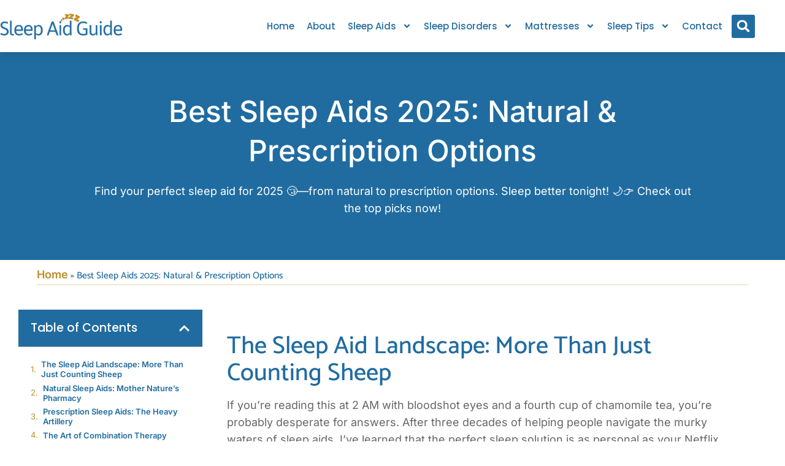

--- FILE ---
content_type: text/html; charset=UTF-8
request_url: https://www.sleepaidguide.com/best-sleep-aid/
body_size: 18531
content:
<!doctype html>
<html lang="en-US">
<head>
	<meta charset="UTF-8">
	<meta name="viewport" content="width=device-width, initial-scale=1">
	<link rel="profile" href="https://gmpg.org/xfn/11">
	<meta name='robots' content='index, follow, max-image-preview:large, max-snippet:-1, max-video-preview:-1'/>

	<!-- This site is optimized with the Yoast SEO Premium plugin v20.10 (Yoast SEO v26.8) - https://yoast.com/product/yoast-seo-premium-wordpress/ -->
	<title>Best Sleep Aids 2025: Natural &amp; Prescription Options</title>
	<meta name="description" content="Find your perfect sleep aid for 2025 😴—from natural to prescription options. Sleep better tonight! 🌙👉 Check out the top picks now!"/>
	<link rel="canonical" href="https://www.sleepaidguide.com/best-sleep-aid/"/>
	<script type="application/ld+json" class="yoast-schema-graph">{"@context":"https://schema.org","@graph":[{"@type":"WebPage","@id":"https://www.sleepaidguide.com/best-sleep-aid/","url":"https://www.sleepaidguide.com/best-sleep-aid/","name":"Best Sleep Aids 2025: Natural & Prescription Options","isPartOf":{"@id":"https://www.sleepaidguide.com/#website"},"datePublished":"2025-07-13T10:24:47+00:00","description":"Find your perfect sleep aid for 2025 😴—from natural to prescription options. Sleep better tonight! 🌙👉 Check out the top picks now!","breadcrumb":{"@id":"https://www.sleepaidguide.com/best-sleep-aid/#breadcrumb"},"inLanguage":"en-US","potentialAction":[{"@type":"ReadAction","target":["https://www.sleepaidguide.com/best-sleep-aid/"]}]},{"@type":"BreadcrumbList","@id":"https://www.sleepaidguide.com/best-sleep-aid/#breadcrumb","itemListElement":[{"@type":"ListItem","position":1,"name":"Home","item":"https://www.sleepaidguide.com/"},{"@type":"ListItem","position":2,"name":"Best Sleep Aids 2025: Natural &#038; Prescription Options"}]},{"@type":"WebSite","@id":"https://www.sleepaidguide.com/#website","url":"https://www.sleepaidguide.com/","name":"Sleep Aid Guide","description":"My expert advice on sleep aids, sleep disorders, snorning, mattresses &amp; sleep products","publisher":{"@id":"https://www.sleepaidguide.com/#/schema/person/01d9ce3ccfc0fc449d415f877b6423cf"},"potentialAction":[{"@type":"SearchAction","target":{"@type":"EntryPoint","urlTemplate":"https://www.sleepaidguide.com/?s={search_term_string}"},"query-input":{"@type":"PropertyValueSpecification","valueRequired":true,"valueName":"search_term_string"}}],"inLanguage":"en-US"},{"@type":["Person","Organization"],"@id":"https://www.sleepaidguide.com/#/schema/person/01d9ce3ccfc0fc449d415f877b6423cf","name":"Wendy","image":{"@type":"ImageObject","inLanguage":"en-US","@id":"https://www.sleepaidguide.com/#/schema/person/image/","url":"https://www.sleepaidguide.com/wp-content/uploads/2023/03/Sleep-Aid-Guide-Logo-1.png","contentUrl":"https://www.sleepaidguide.com/wp-content/uploads/2023/03/Sleep-Aid-Guide-Logo-1.png","width":500,"height":150,"caption":"Wendy"},"logo":{"@id":"https://www.sleepaidguide.com/#/schema/person/image/"}}]}</script>
	<!-- / Yoast SEO Premium plugin. -->


<link rel='dns-prefetch' href='//www.googletagmanager.com'/>
<link rel="alternate" type="application/rss+xml" title="Sleep Aid Guide &raquo; Feed" href="https://www.sleepaidguide.com/feed/"/>
<link rel="alternate" type="application/rss+xml" title="Sleep Aid Guide &raquo; Comments Feed" href="https://www.sleepaidguide.com/comments/feed/"/>
<link rel="alternate" title="oEmbed (JSON)" type="application/json+oembed" href="https://www.sleepaidguide.com/wp-json/oembed/1.0/embed?url=https%3A%2F%2Fwww.sleepaidguide.com%2Fbest-sleep-aid%2F"/>
<link rel="alternate" title="oEmbed (XML)" type="text/xml+oembed" href="https://www.sleepaidguide.com/wp-json/oembed/1.0/embed?url=https%3A%2F%2Fwww.sleepaidguide.com%2Fbest-sleep-aid%2F&#038;format=xml"/>
<style id='wp-img-auto-sizes-contain-inline-css'>img:is([sizes=auto i],[sizes^="auto," i]){contain-intrinsic-size:3000px 1500px}</style>
<style id='wp-emoji-styles-inline-css'>img.wp-smiley,img.emoji{display:inline!important;border:none!important;box-shadow:none!important;height:1em!important;width:1em!important;margin:0 .07em!important;vertical-align:-.1em!important;background:none!important;padding:0!important}</style>
<link rel='stylesheet' id='wp-block-library-css' href='https://www.sleepaidguide.com/wp-includes/css/dist/block-library/A.style.min.css,qver=6.9.pagespeed.cf.Ey8Q_jRO3Z.css' media='all'/>
<style id='global-styles-inline-css'>:root{--wp--preset--aspect-ratio--square:1;--wp--preset--aspect-ratio--4-3: 4/3;--wp--preset--aspect-ratio--3-4: 3/4;--wp--preset--aspect-ratio--3-2: 3/2;--wp--preset--aspect-ratio--2-3: 2/3;--wp--preset--aspect-ratio--16-9: 16/9;--wp--preset--aspect-ratio--9-16: 9/16;--wp--preset--color--black:#000;--wp--preset--color--cyan-bluish-gray:#abb8c3;--wp--preset--color--white:#fff;--wp--preset--color--pale-pink:#f78da7;--wp--preset--color--vivid-red:#cf2e2e;--wp--preset--color--luminous-vivid-orange:#ff6900;--wp--preset--color--luminous-vivid-amber:#fcb900;--wp--preset--color--light-green-cyan:#7bdcb5;--wp--preset--color--vivid-green-cyan:#00d084;--wp--preset--color--pale-cyan-blue:#8ed1fc;--wp--preset--color--vivid-cyan-blue:#0693e3;--wp--preset--color--vivid-purple:#9b51e0;--wp--preset--gradient--vivid-cyan-blue-to-vivid-purple:linear-gradient(135deg,#0693e3 0%,#9b51e0 100%);--wp--preset--gradient--light-green-cyan-to-vivid-green-cyan:linear-gradient(135deg,#7adcb4 0%,#00d082 100%);--wp--preset--gradient--luminous-vivid-amber-to-luminous-vivid-orange:linear-gradient(135deg,#fcb900 0%,#ff6900 100%);--wp--preset--gradient--luminous-vivid-orange-to-vivid-red:linear-gradient(135deg,#ff6900 0%,#cf2e2e 100%);--wp--preset--gradient--very-light-gray-to-cyan-bluish-gray:linear-gradient(135deg,#eee 0%,#a9b8c3 100%);--wp--preset--gradient--cool-to-warm-spectrum:linear-gradient(135deg,#4aeadc 0%,#9778d1 20%,#cf2aba 40%,#ee2c82 60%,#fb6962 80%,#fef84c 100%);--wp--preset--gradient--blush-light-purple:linear-gradient(135deg,#ffceec 0%,#9896f0 100%);--wp--preset--gradient--blush-bordeaux:linear-gradient(135deg,#fecda5 0%,#fe2d2d 50%,#6b003e 100%);--wp--preset--gradient--luminous-dusk:linear-gradient(135deg,#ffcb70 0%,#c751c0 50%,#4158d0 100%);--wp--preset--gradient--pale-ocean:linear-gradient(135deg,#fff5cb 0%,#b6e3d4 50%,#33a7b5 100%);--wp--preset--gradient--electric-grass:linear-gradient(135deg,#caf880 0%,#71ce7e 100%);--wp--preset--gradient--midnight:linear-gradient(135deg,#020381 0%,#2874fc 100%);--wp--preset--font-size--small:13px;--wp--preset--font-size--medium:20px;--wp--preset--font-size--large:36px;--wp--preset--font-size--x-large:42px;--wp--preset--spacing--20:.44rem;--wp--preset--spacing--30:.67rem;--wp--preset--spacing--40:1rem;--wp--preset--spacing--50:1.5rem;--wp--preset--spacing--60:2.25rem;--wp--preset--spacing--70:3.38rem;--wp--preset--spacing--80:5.06rem;--wp--preset--shadow--natural:6px 6px 9px rgba(0,0,0,.2);--wp--preset--shadow--deep:12px 12px 50px rgba(0,0,0,.4);--wp--preset--shadow--sharp:6px 6px 0 rgba(0,0,0,.2);--wp--preset--shadow--outlined:6px 6px 0 -3px #fff , 6px 6px #000;--wp--preset--shadow--crisp:6px 6px 0 #000}:root{--wp--style--global--content-size:800px;--wp--style--global--wide-size:1200px}:where(body) {margin:0}.wp-site-blocks>.alignleft{float:left;margin-right:2em}.wp-site-blocks>.alignright{float:right;margin-left:2em}.wp-site-blocks>.aligncenter{justify-content:center;margin-left:auto;margin-right:auto}:where(.wp-site-blocks) > * {margin-block-start:24px;margin-block-end:0}:where(.wp-site-blocks) > :first-child {margin-block-start:0}:where(.wp-site-blocks) > :last-child {margin-block-end:0}:root{--wp--style--block-gap:24px}:root :where(.is-layout-flow) > :first-child{margin-block-start:0}:root :where(.is-layout-flow) > :last-child{margin-block-end:0}:root :where(.is-layout-flow) > *{margin-block-start:24px;margin-block-end:0}:root :where(.is-layout-constrained) > :first-child{margin-block-start:0}:root :where(.is-layout-constrained) > :last-child{margin-block-end:0}:root :where(.is-layout-constrained) > *{margin-block-start:24px;margin-block-end:0}:root :where(.is-layout-flex){gap:24px}:root :where(.is-layout-grid){gap:24px}.is-layout-flow>.alignleft{float:left;margin-inline-start:0;margin-inline-end:2em}.is-layout-flow>.alignright{float:right;margin-inline-start:2em;margin-inline-end:0}.is-layout-flow>.aligncenter{margin-left:auto!important;margin-right:auto!important}.is-layout-constrained>.alignleft{float:left;margin-inline-start:0;margin-inline-end:2em}.is-layout-constrained>.alignright{float:right;margin-inline-start:2em;margin-inline-end:0}.is-layout-constrained>.aligncenter{margin-left:auto!important;margin-right:auto!important}.is-layout-constrained > :where(:not(.alignleft):not(.alignright):not(.alignfull)){max-width:var(--wp--style--global--content-size);margin-left:auto!important;margin-right:auto!important}.is-layout-constrained>.alignwide{max-width:var(--wp--style--global--wide-size)}body .is-layout-flex{display:flex}.is-layout-flex{flex-wrap:wrap;align-items:center}.is-layout-flex > :is(*, div){margin:0}body .is-layout-grid{display:grid}.is-layout-grid > :is(*, div){margin:0}body{padding-top:0;padding-right:0;padding-bottom:0;padding-left:0}a:where(:not(.wp-element-button)){text-decoration:underline}:root :where(.wp-element-button, .wp-block-button__link){background-color:#32373c;border-width:0;color:#fff;font-family:inherit;font-size:inherit;font-style:inherit;font-weight:inherit;letter-spacing:inherit;line-height:inherit;padding-top: calc(0.667em + 2px);padding-right: calc(1.333em + 2px);padding-bottom: calc(0.667em + 2px);padding-left: calc(1.333em + 2px);text-decoration:none;text-transform:inherit}.has-black-color{color:var(--wp--preset--color--black)!important}.has-cyan-bluish-gray-color{color:var(--wp--preset--color--cyan-bluish-gray)!important}.has-white-color{color:var(--wp--preset--color--white)!important}.has-pale-pink-color{color:var(--wp--preset--color--pale-pink)!important}.has-vivid-red-color{color:var(--wp--preset--color--vivid-red)!important}.has-luminous-vivid-orange-color{color:var(--wp--preset--color--luminous-vivid-orange)!important}.has-luminous-vivid-amber-color{color:var(--wp--preset--color--luminous-vivid-amber)!important}.has-light-green-cyan-color{color:var(--wp--preset--color--light-green-cyan)!important}.has-vivid-green-cyan-color{color:var(--wp--preset--color--vivid-green-cyan)!important}.has-pale-cyan-blue-color{color:var(--wp--preset--color--pale-cyan-blue)!important}.has-vivid-cyan-blue-color{color:var(--wp--preset--color--vivid-cyan-blue)!important}.has-vivid-purple-color{color:var(--wp--preset--color--vivid-purple)!important}.has-black-background-color{background-color:var(--wp--preset--color--black)!important}.has-cyan-bluish-gray-background-color{background-color:var(--wp--preset--color--cyan-bluish-gray)!important}.has-white-background-color{background-color:var(--wp--preset--color--white)!important}.has-pale-pink-background-color{background-color:var(--wp--preset--color--pale-pink)!important}.has-vivid-red-background-color{background-color:var(--wp--preset--color--vivid-red)!important}.has-luminous-vivid-orange-background-color{background-color:var(--wp--preset--color--luminous-vivid-orange)!important}.has-luminous-vivid-amber-background-color{background-color:var(--wp--preset--color--luminous-vivid-amber)!important}.has-light-green-cyan-background-color{background-color:var(--wp--preset--color--light-green-cyan)!important}.has-vivid-green-cyan-background-color{background-color:var(--wp--preset--color--vivid-green-cyan)!important}.has-pale-cyan-blue-background-color{background-color:var(--wp--preset--color--pale-cyan-blue)!important}.has-vivid-cyan-blue-background-color{background-color:var(--wp--preset--color--vivid-cyan-blue)!important}.has-vivid-purple-background-color{background-color:var(--wp--preset--color--vivid-purple)!important}.has-black-border-color{border-color:var(--wp--preset--color--black)!important}.has-cyan-bluish-gray-border-color{border-color:var(--wp--preset--color--cyan-bluish-gray)!important}.has-white-border-color{border-color:var(--wp--preset--color--white)!important}.has-pale-pink-border-color{border-color:var(--wp--preset--color--pale-pink)!important}.has-vivid-red-border-color{border-color:var(--wp--preset--color--vivid-red)!important}.has-luminous-vivid-orange-border-color{border-color:var(--wp--preset--color--luminous-vivid-orange)!important}.has-luminous-vivid-amber-border-color{border-color:var(--wp--preset--color--luminous-vivid-amber)!important}.has-light-green-cyan-border-color{border-color:var(--wp--preset--color--light-green-cyan)!important}.has-vivid-green-cyan-border-color{border-color:var(--wp--preset--color--vivid-green-cyan)!important}.has-pale-cyan-blue-border-color{border-color:var(--wp--preset--color--pale-cyan-blue)!important}.has-vivid-cyan-blue-border-color{border-color:var(--wp--preset--color--vivid-cyan-blue)!important}.has-vivid-purple-border-color{border-color:var(--wp--preset--color--vivid-purple)!important}.has-vivid-cyan-blue-to-vivid-purple-gradient-background{background:var(--wp--preset--gradient--vivid-cyan-blue-to-vivid-purple)!important}.has-light-green-cyan-to-vivid-green-cyan-gradient-background{background:var(--wp--preset--gradient--light-green-cyan-to-vivid-green-cyan)!important}.has-luminous-vivid-amber-to-luminous-vivid-orange-gradient-background{background:var(--wp--preset--gradient--luminous-vivid-amber-to-luminous-vivid-orange)!important}.has-luminous-vivid-orange-to-vivid-red-gradient-background{background:var(--wp--preset--gradient--luminous-vivid-orange-to-vivid-red)!important}.has-very-light-gray-to-cyan-bluish-gray-gradient-background{background:var(--wp--preset--gradient--very-light-gray-to-cyan-bluish-gray)!important}.has-cool-to-warm-spectrum-gradient-background{background:var(--wp--preset--gradient--cool-to-warm-spectrum)!important}.has-blush-light-purple-gradient-background{background:var(--wp--preset--gradient--blush-light-purple)!important}.has-blush-bordeaux-gradient-background{background:var(--wp--preset--gradient--blush-bordeaux)!important}.has-luminous-dusk-gradient-background{background:var(--wp--preset--gradient--luminous-dusk)!important}.has-pale-ocean-gradient-background{background:var(--wp--preset--gradient--pale-ocean)!important}.has-electric-grass-gradient-background{background:var(--wp--preset--gradient--electric-grass)!important}.has-midnight-gradient-background{background:var(--wp--preset--gradient--midnight)!important}.has-small-font-size{font-size:var(--wp--preset--font-size--small)!important}.has-medium-font-size{font-size:var(--wp--preset--font-size--medium)!important}.has-large-font-size{font-size:var(--wp--preset--font-size--large)!important}.has-x-large-font-size{font-size:var(--wp--preset--font-size--x-large)!important}:root :where(.wp-block-pullquote){font-size:1.5em;line-height:1.6}</style>
<link rel='stylesheet' id='hello-elementor-css' href='https://www.sleepaidguide.com/wp-content/themes/hello-elementor/assets/css/reset.css,qver=3.4.5.pagespeed.ce.r0uWONaZVx.css' media='all'/>
<link rel='stylesheet' id='hello-elementor-theme-style-css' href='https://www.sleepaidguide.com/wp-content/themes/hello-elementor/assets/css/theme.css,qver=3.4.5.pagespeed.ce.pIDSv4xSPa.css' media='all'/>
<link rel='stylesheet' id='hello-elementor-header-footer-css' href='https://www.sleepaidguide.com/wp-content/themes/hello-elementor/assets/css/header-footer.css,qver=3.4.5.pagespeed.ce.htu0eVW7nb.css' media='all'/>
<link rel='stylesheet' id='elementor-frontend-css' href='https://www.sleepaidguide.com/wp-content/plugins/elementor/assets/css/frontend.min.css,qver=3.34.2.pagespeed.ce.VhkenPeEd3.css' media='all'/>
<style id='widget-image-css' media='all'>.elementor-widget-image{text-align:center}.elementor-widget-image a{display:inline-block}.elementor-widget-image a img[src$=".svg"]{width:48px}.elementor-widget-image img{display:inline-block;vertical-align:middle}</style>
<link rel='stylesheet' id='widget-nav-menu-css' href='https://www.sleepaidguide.com/wp-content/plugins/elementor-pro/assets/css/A.widget-nav-menu.min.css,qver=3.34.0.pagespeed.cf.GfA-OKevUX.css' media='all'/>
<link rel='stylesheet' id='widget-search-form-css' href='https://www.sleepaidguide.com/wp-content/plugins/elementor-pro/assets/css/A.widget-search-form.min.css,qver=3.34.0.pagespeed.cf.tXio9v6aNh.css' media='all'/>
<style id='e-sticky-css' media='all'>.elementor-sticky--active{z-index:99}.elementor-sticky__spacer .e-n-menu .e-n-menu-content{display:none}.e-con.elementor-sticky--active{z-index:var(--z-index,99)}</style>
<style id='widget-heading-css' media='all'>.elementor-widget-heading .elementor-heading-title[class*=elementor-size-]>a{color:inherit;font-size:inherit;line-height:inherit}.elementor-widget-heading .elementor-heading-title.elementor-size-small{font-size:15px}.elementor-widget-heading .elementor-heading-title.elementor-size-medium{font-size:19px}.elementor-widget-heading .elementor-heading-title.elementor-size-large{font-size:29px}.elementor-widget-heading .elementor-heading-title.elementor-size-xl{font-size:39px}.elementor-widget-heading .elementor-heading-title.elementor-size-xxl{font-size:59px}</style>
<link rel='stylesheet' id='widget-icon-list-css' href='https://www.sleepaidguide.com/wp-content/plugins/elementor/assets/css/widget-icon-list.min.css,qver=3.34.2.pagespeed.ce.HG33FpU_hw.css' media='all'/>
<style id='widget-breadcrumbs-css' media='all'>.elementor-widget-breadcrumbs{font-size:.85em}.elementor-widget-breadcrumbs p{margin-bottom:0}</style>
<link rel='stylesheet' id='widget-table-of-contents-css' href='https://www.sleepaidguide.com/wp-content/plugins/elementor-pro/assets/css/A.widget-table-of-contents.min.css,qver=3.34.0.pagespeed.cf.3UflJpF_Xy.css' media='all'/>
<style id='widget-spacer-css' media='all'>.elementor-column .elementor-spacer-inner{height:var(--spacer-size)}.e-con{--container-widget-width:100%}.e-con-inner>.elementor-widget-spacer,.e-con>.elementor-widget-spacer{width:var(--container-widget-width,var(--spacer-size));--align-self:var(--container-widget-align-self,initial);--flex-shrink:0}.e-con-inner>.elementor-widget-spacer>.elementor-widget-container,.e-con>.elementor-widget-spacer>.elementor-widget-container{height:100%;width:100%}.e-con-inner>.elementor-widget-spacer>.elementor-widget-container>.elementor-spacer,.e-con>.elementor-widget-spacer>.elementor-widget-container>.elementor-spacer{height:100%}.e-con-inner>.elementor-widget-spacer>.elementor-widget-container>.elementor-spacer>.elementor-spacer-inner,.e-con>.elementor-widget-spacer>.elementor-widget-container>.elementor-spacer>.elementor-spacer-inner{height:var(--container-widget-height,var(--spacer-size))}.e-con-inner>.elementor-widget-spacer:not(:has(>.elementor-widget-container))>.elementor-spacer,.e-con>.elementor-widget-spacer:not(:has(>.elementor-widget-container))>.elementor-spacer{height:100%}.e-con-inner>.elementor-widget-spacer:not(:has(>.elementor-widget-container))>.elementor-spacer>.elementor-spacer-inner,.e-con>.elementor-widget-spacer:not(:has(>.elementor-widget-container))>.elementor-spacer>.elementor-spacer-inner{height:var(--container-widget-height,var(--spacer-size))}.e-con-inner>.elementor-widget-spacer.elementor-widget-empty,.e-con>.elementor-widget-spacer.elementor-widget-empty{min-height:22px;min-width:22px;position:relative}.e-con-inner>.elementor-widget-spacer.elementor-widget-empty .elementor-widget-empty-icon,.e-con>.elementor-widget-spacer.elementor-widget-empty .elementor-widget-empty-icon{height:22px;inset:0;margin:auto;padding:0;position:absolute;width:22px}</style>
<link rel='stylesheet' id='widget-divider-css' href='https://www.sleepaidguide.com/wp-content/plugins/elementor/assets/css/A.widget-divider.min.css,qver=3.34.2.pagespeed.cf.2uVmcsjov2.css' media='all'/>
<link rel='stylesheet' id='elementor-post-719-css' href='https://www.sleepaidguide.com/wp-content/uploads/elementor/css/A.post-719.css,qver=1768987020.pagespeed.cf.ejZCqRuFeU.css' media='all'/>
<link rel='stylesheet' id='elementor-post-1144-css' href='https://www.sleepaidguide.com/wp-content/uploads/elementor/css/A.post-1144.css,qver=1768987020.pagespeed.cf.doJu5dfQrq.css' media='all'/>
<link rel='stylesheet' id='elementor-post-1214-css' href='https://www.sleepaidguide.com/wp-content/uploads/elementor/css/A.post-1214.css,qver=1768987020.pagespeed.cf.tgxY7X16_h.css' media='all'/>
<link rel='stylesheet' id='elementor-post-1670-css' href='https://www.sleepaidguide.com/wp-content/uploads/elementor/css/A.post-1670.css,qver=1768987442.pagespeed.cf.yOWceQH4hq.css' media='all'/>
<link rel='stylesheet' id='elementor-gf-local-catamaran-css' href='https://www.sleepaidguide.com/wp-content/uploads/elementor/google-fonts/css/A.catamaran.css,qver=1742372967.pagespeed.cf.9UjcgRlRiH.css' media='all'/>
<link rel='stylesheet' id='elementor-gf-local-inter-css' href='https://www.sleepaidguide.com/wp-content/uploads/elementor/google-fonts/css/A.inter.css,qver=1742372970.pagespeed.cf.rZWOSlhZfA.css' media='all'/>
<link rel='stylesheet' id='elementor-gf-local-poppins-css' href='https://www.sleepaidguide.com/wp-content/uploads/elementor/google-fonts/css/A.poppins.css,qver=1742372971.pagespeed.cf.MkmXLRVMaV.css' media='all'/>
<script src="https://www.sleepaidguide.com/wp-includes/js/jquery/jquery.min.js,qver=3.7.1.pagespeed.jm.PoWN7KAtLT.js" id="jquery-core-js"></script>
<script src="https://www.sleepaidguide.com/wp-includes/js/jquery/jquery-migrate.min.js,qver=3.4.1.pagespeed.jm.bhhu-RahTI.js" id="jquery-migrate-js"></script>

<!-- Google tag (gtag.js) snippet added by Site Kit -->
<!-- Google Analytics snippet added by Site Kit -->
<script src="https://www.googletagmanager.com/gtag/js?id=GT-PLFFXL2" id="google_gtagjs-js" async></script>
<script id="google_gtagjs-js-after">window.dataLayer=window.dataLayer||[];function gtag(){dataLayer.push(arguments);}gtag("set","linker",{"domains":["www.sleepaidguide.com"]});gtag("js",new Date());gtag("set","developer_id.dZTNiMT",true);gtag("config","GT-PLFFXL2");</script>
<link rel="https://api.w.org/" href="https://www.sleepaidguide.com/wp-json/"/><link rel="alternate" title="JSON" type="application/json" href="https://www.sleepaidguide.com/wp-json/wp/v2/pages/4417"/><link rel="EditURI" type="application/rsd+xml" title="RSD" href="https://www.sleepaidguide.com/xmlrpc.php?rsd"/>
<meta name="generator" content="WordPress 6.9"/>
<link rel='shortlink' href='https://www.sleepaidguide.com/?p=4417'/>
<meta name="generator" content="Site Kit by Google 1.170.0"/><meta name="description" content="Find your perfect sleep aid for 2025 😴—from natural to prescription options. Sleep better tonight! 🌙👉 Check out the top picks now!">
<meta name="google-site-verification" content="xyLayPNT02Mcqshtdfpwwgl5Vys7dH6h7J9tukPn_gs"><meta name="generator" content="Elementor 3.34.2; features: e_font_icon_svg; settings: css_print_method-external, google_font-enabled, font_display-swap">
			<style>.e-con.e-parent:nth-of-type(n+4):not(.e-lazyloaded):not(.e-no-lazyload),
				.e-con.e-parent:nth-of-type(n+4):not(.e-lazyloaded):not(.e-no-lazyload) * {background-image:none!important}@media screen and (max-height:1024px){.e-con.e-parent:nth-of-type(n+3):not(.e-lazyloaded):not(.e-no-lazyload),
					.e-con.e-parent:nth-of-type(n+3):not(.e-lazyloaded):not(.e-no-lazyload) * {background-image:none!important}}@media screen and (max-height:640px){.e-con.e-parent:nth-of-type(n+2):not(.e-lazyloaded):not(.e-no-lazyload),
					.e-con.e-parent:nth-of-type(n+2):not(.e-lazyloaded):not(.e-no-lazyload) * {background-image:none!important}}</style>
			<link rel="icon" href="https://www.sleepaidguide.com/wp-content/uploads/2023/04/xSleep-Aid-Guide-favicon-150x150.png.pagespeed.ic.vSuE9w1nUU.webp" sizes="32x32"/>
<link rel="icon" href="https://www.sleepaidguide.com/wp-content/uploads/2023/04/xSleep-Aid-Guide-favicon-300x300.png.pagespeed.ic.yIFUEYd3UD.webp" sizes="192x192"/>
<link rel="apple-touch-icon" href="https://www.sleepaidguide.com/wp-content/uploads/2023/04/xSleep-Aid-Guide-favicon-300x300.png.pagespeed.ic.yIFUEYd3UD.webp"/>
<meta name="msapplication-TileImage" content="https://www.sleepaidguide.com/wp-content/uploads/2023/04/Sleep-Aid-Guide-favicon-300x300.png"/>
</head>
<body class="wp-singular page-template-default page page-id-4417 wp-custom-logo wp-embed-responsive wp-theme-hello-elementor hello-elementor-default elementor-default elementor-kit-719 elementor-page-1670">


<a class="skip-link screen-reader-text" href="#content">Skip to content</a>

		<header data-elementor-type="header" data-elementor-id="1144" class="elementor elementor-1144 elementor-location-header" data-elementor-post-type="elementor_library">
					<section class="elementor-section elementor-top-section elementor-element elementor-element-b250aa2 elementor-section-boxed elementor-section-height-default elementor-section-height-default" data-id="b250aa2" data-element_type="section" data-settings="{&quot;background_background&quot;:&quot;gradient&quot;,&quot;sticky&quot;:&quot;top&quot;,&quot;sticky_on&quot;:[&quot;desktop&quot;,&quot;tablet&quot;],&quot;sticky_effects_offset&quot;:100,&quot;sticky_offset&quot;:0,&quot;sticky_anchor_link_offset&quot;:0}">
							<div class="elementor-background-overlay"></div>
							<div class="elementor-container elementor-column-gap-wide">
					<div class="elementor-column elementor-col-50 elementor-top-column elementor-element elementor-element-b9f88b6" data-id="b9f88b6" data-element_type="column">
			<div class="elementor-widget-wrap elementor-element-populated">
						<div class="elementor-element elementor-element-97d27d1 elementor-widget__width-auto elementor-widget elementor-widget-theme-site-logo elementor-widget-image" data-id="97d27d1" data-element_type="widget" data-widget_type="theme-site-logo.default">
				<div class="elementor-widget-container">
											<a href="https://www.sleepaidguide.com">
			<img width="300" height="90" src="https://www.sleepaidguide.com/wp-content/uploads/2023/03/xSleep-Aid-Guide-Logo-1-300x90.png.pagespeed.ic.436iKx3AL8.webp" class="attachment-medium size-medium wp-image-1422" alt="Sleep Aid Guide Logo (1)" srcset="https://www.sleepaidguide.com/wp-content/uploads/2023/03/xSleep-Aid-Guide-Logo-1-300x90.png.pagespeed.ic.436iKx3AL8.webp 300w, https://www.sleepaidguide.com/wp-content/uploads/2023/03/xSleep-Aid-Guide-Logo-1.png.pagespeed.ic.9SCu2lBvuD.webp 500w" sizes="(max-width: 300px) 100vw, 300px"/>				</a>
											</div>
				</div>
				<div class="elementor-element elementor-element-ee4dc9e elementor-nav-menu__align-end elementor-nav-menu--stretch elementor-widget__width-auto elementor-nav-menu--dropdown-tablet elementor-nav-menu__text-align-aside elementor-nav-menu--toggle elementor-nav-menu--burger elementor-widget elementor-widget-nav-menu" data-id="ee4dc9e" data-element_type="widget" data-settings="{&quot;submenu_icon&quot;:{&quot;value&quot;:&quot;&lt;svg aria-hidden=\&quot;true\&quot; class=\&quot;e-font-icon-svg e-fas-angle-down\&quot; viewBox=\&quot;0 0 320 512\&quot; xmlns=\&quot;http:\/\/www.w3.org\/2000\/svg\&quot;&gt;&lt;path d=\&quot;M143 352.3L7 216.3c-9.4-9.4-9.4-24.6 0-33.9l22.6-22.6c9.4-9.4 24.6-9.4 33.9 0l96.4 96.4 96.4-96.4c9.4-9.4 24.6-9.4 33.9 0l22.6 22.6c9.4 9.4 9.4 24.6 0 33.9l-136 136c-9.2 9.4-24.4 9.4-33.8 0z\&quot;&gt;&lt;\/path&gt;&lt;\/svg&gt;&quot;,&quot;library&quot;:&quot;fa-solid&quot;},&quot;full_width&quot;:&quot;stretch&quot;,&quot;layout&quot;:&quot;horizontal&quot;,&quot;toggle&quot;:&quot;burger&quot;}" data-widget_type="nav-menu.default">
				<div class="elementor-widget-container">
								<nav aria-label="Menu" class="elementor-nav-menu--main elementor-nav-menu__container elementor-nav-menu--layout-horizontal e--pointer-background e--animation-fade">
				<ul id="menu-1-ee4dc9e" class="elementor-nav-menu"><li class="menu-item menu-item-type-post_type menu-item-object-page menu-item-home menu-item-4569"><a href="https://www.sleepaidguide.com/" class="elementor-item">Home</a></li>
<li class="menu-item menu-item-type-post_type menu-item-object-page menu-item-4573"><a href="https://www.sleepaidguide.com/about-sleep-aid-guide/" class="elementor-item">About</a></li>
<li class="menu-item menu-item-type-post_type menu-item-object-page menu-item-has-children menu-item-4570"><a href="https://www.sleepaidguide.com/sleep-aids/" class="elementor-item">Sleep Aids</a>
<ul class="sub-menu elementor-nav-menu--dropdown">
	<li class="menu-item menu-item-type-post_type menu-item-object-page menu-item-4574"><a href="https://www.sleepaidguide.com/natural-sleep-aids/" class="elementor-sub-item">Natural Sleep Aids</a></li>
	<li class="menu-item menu-item-type-post_type menu-item-object-page menu-item-4575"><a href="https://www.sleepaidguide.com/prescription-sleep-aids/" class="elementor-sub-item">Prescription Sleep Aid</a></li>
	<li class="menu-item menu-item-type-post_type menu-item-object-page menu-item-4576"><a href="https://www.sleepaidguide.com/melatonin-sleep-aid/" class="elementor-sub-item">Melatonin Sleep Aid</a></li>
	<li class="menu-item menu-item-type-post_type menu-item-object-page menu-item-4577"><a href="https://www.sleepaidguide.com/herbal-sleep-remedies/" class="elementor-sub-item">Herbal Sleep Remedies</a></li>
	<li class="menu-item menu-item-type-post_type menu-item-object-page menu-item-4579"><a href="https://www.sleepaidguide.com/sleep-supplements/" class="elementor-sub-item">Sleep Supplements</a></li>
	<li class="menu-item menu-item-type-post_type menu-item-object-page menu-item-4578"><a href="https://www.sleepaidguide.com/over-the-counter-sleep-aids/" class="elementor-sub-item">Over-the-Counter Options</a></li>
</ul>
</li>
<li class="menu-item menu-item-type-post_type menu-item-object-page menu-item-has-children menu-item-4571"><a href="https://www.sleepaidguide.com/sleep-disorders/" class="elementor-item">Sleep Disorders</a>
<ul class="sub-menu elementor-nav-menu--dropdown">
	<li class="menu-item menu-item-type-post_type menu-item-object-page menu-item-4580"><a href="https://www.sleepaidguide.com/what-is-sleep-apnea/" class="elementor-sub-item">Sleep Apnea</a></li>
	<li class="menu-item menu-item-type-post_type menu-item-object-page menu-item-4581"><a href="https://www.sleepaidguide.com/how-to-treat-insomnia/" class="elementor-sub-item">Insomnia</a></li>
	<li class="menu-item menu-item-type-post_type menu-item-object-page menu-item-4582"><a href="https://www.sleepaidguide.com/snoring-remedies/" class="elementor-sub-item">Snoring Solutions</a></li>
	<li class="menu-item menu-item-type-post_type menu-item-object-page menu-item-4583"><a href="https://www.sleepaidguide.com/sleep-paralysis/" class="elementor-sub-item">Sleep Paralysis</a></li>
	<li class="menu-item menu-item-type-post_type menu-item-object-page menu-item-4584"><a href="https://www.sleepaidguide.com/restless-leg-syndrome/" class="elementor-sub-item">Restless Leg Syndrome</a></li>
	<li class="menu-item menu-item-type-post_type menu-item-object-page menu-item-4585"><a href="https://www.sleepaidguide.com/sleep-disorders-in-children/" class="elementor-sub-item">Children&#8217;s Sleep Disorders</a></li>
</ul>
</li>
<li class="menu-item menu-item-type-custom menu-item-object-custom menu-item-has-children menu-item-4586"><a href="#" class="elementor-item elementor-item-anchor">Mattresses</a>
<ul class="sub-menu elementor-nav-menu--dropdown">
	<li class="menu-item menu-item-type-post_type menu-item-object-page menu-item-4587"><a href="https://www.sleepaidguide.com/how-to-choose-a-mattress/" class="elementor-sub-item">Mattress Buying Guide</a></li>
	<li class="menu-item menu-item-type-post_type menu-item-object-page menu-item-4589"><a href="https://www.sleepaidguide.com/mattress-ratings/" class="elementor-sub-item">Mattress Ratings</a></li>
	<li class="menu-item menu-item-type-post_type menu-item-object-page menu-item-4590"><a href="https://www.sleepaidguide.com/best-latex-mattress/" class="elementor-sub-item">Latex Mattresses</a></li>
	<li class="menu-item menu-item-type-post_type menu-item-object-page menu-item-4591"><a href="https://www.sleepaidguide.com/cheap-mattresses/" class="elementor-sub-item">Budget Mattresses</a></li>
	<li class="menu-item menu-item-type-post_type menu-item-object-page menu-item-4592"><a href="https://www.sleepaidguide.com/what-is-the-best-mattress/" class="elementor-sub-item">Best Mattresses 2025</a></li>
</ul>
</li>
<li class="menu-item menu-item-type-custom menu-item-object-custom menu-item-has-children menu-item-4593"><a href="#" class="elementor-item elementor-item-anchor">Sleep Tips</a>
<ul class="sub-menu elementor-nav-menu--dropdown">
	<li class="menu-item menu-item-type-post_type menu-item-object-page menu-item-4594"><a href="https://www.sleepaidguide.com/sleep-hygiene/" class="elementor-sub-item">Sleep Hygiene</a></li>
	<li class="menu-item menu-item-type-post_type menu-item-object-post menu-item-4595"><a href="https://www.sleepaidguide.com/healthy-sleep-habits/" class="elementor-sub-item">Healthy Sleep Habits</a></li>
	<li class="menu-item menu-item-type-post_type menu-item-object-page menu-item-4596"><a href="https://www.sleepaidguide.com/sleep-cycles/" class="elementor-sub-item">Sleep Cycles</a></li>
	<li class="menu-item menu-item-type-post_type menu-item-object-page menu-item-4597"><a href="https://www.sleepaidguide.com/aromatherapy-benefits/" class="elementor-sub-item">Aromatherapy for Sleep</a></li>
	<li class="menu-item menu-item-type-post_type menu-item-object-page menu-item-4598"><a href="https://www.sleepaidguide.com/how-to-sleep-better/" class="elementor-sub-item">How to Sleep Better</a></li>
	<li class="menu-item menu-item-type-post_type menu-item-object-page menu-item-4599"><a href="https://www.sleepaidguide.com/sleep-forum/" class="elementor-sub-item">Sleep Forum</a></li>
</ul>
</li>
<li class="menu-item menu-item-type-post_type menu-item-object-page menu-item-4572"><a href="https://www.sleepaidguide.com/contact-sleep-aid-guide/" class="elementor-item">Contact</a></li>
</ul>			</nav>
					<div class="elementor-menu-toggle" role="button" tabindex="0" aria-label="Menu Toggle" aria-expanded="false">
			<svg aria-hidden="true" role="presentation" class="elementor-menu-toggle__icon--open e-font-icon-svg e-eicon-menu-bar" viewBox="0 0 1000 1000" xmlns="http://www.w3.org/2000/svg"><path d="M104 333H896C929 333 958 304 958 271S929 208 896 208H104C71 208 42 237 42 271S71 333 104 333ZM104 583H896C929 583 958 554 958 521S929 458 896 458H104C71 458 42 487 42 521S71 583 104 583ZM104 833H896C929 833 958 804 958 771S929 708 896 708H104C71 708 42 737 42 771S71 833 104 833Z"></path></svg><svg aria-hidden="true" role="presentation" class="elementor-menu-toggle__icon--close e-font-icon-svg e-eicon-close" viewBox="0 0 1000 1000" xmlns="http://www.w3.org/2000/svg"><path d="M742 167L500 408 258 167C246 154 233 150 217 150 196 150 179 158 167 167 154 179 150 196 150 212 150 229 154 242 171 254L408 500 167 742C138 771 138 800 167 829 196 858 225 858 254 829L496 587 738 829C750 842 767 846 783 846 800 846 817 842 829 829 842 817 846 804 846 783 846 767 842 750 829 737L588 500 833 258C863 229 863 200 833 171 804 137 775 137 742 167Z"></path></svg>		</div>
					<nav class="elementor-nav-menu--dropdown elementor-nav-menu__container" aria-hidden="true">
				<ul id="menu-2-ee4dc9e" class="elementor-nav-menu"><li class="menu-item menu-item-type-post_type menu-item-object-page menu-item-home menu-item-4569"><a href="https://www.sleepaidguide.com/" class="elementor-item" tabindex="-1">Home</a></li>
<li class="menu-item menu-item-type-post_type menu-item-object-page menu-item-4573"><a href="https://www.sleepaidguide.com/about-sleep-aid-guide/" class="elementor-item" tabindex="-1">About</a></li>
<li class="menu-item menu-item-type-post_type menu-item-object-page menu-item-has-children menu-item-4570"><a href="https://www.sleepaidguide.com/sleep-aids/" class="elementor-item" tabindex="-1">Sleep Aids</a>
<ul class="sub-menu elementor-nav-menu--dropdown">
	<li class="menu-item menu-item-type-post_type menu-item-object-page menu-item-4574"><a href="https://www.sleepaidguide.com/natural-sleep-aids/" class="elementor-sub-item" tabindex="-1">Natural Sleep Aids</a></li>
	<li class="menu-item menu-item-type-post_type menu-item-object-page menu-item-4575"><a href="https://www.sleepaidguide.com/prescription-sleep-aids/" class="elementor-sub-item" tabindex="-1">Prescription Sleep Aid</a></li>
	<li class="menu-item menu-item-type-post_type menu-item-object-page menu-item-4576"><a href="https://www.sleepaidguide.com/melatonin-sleep-aid/" class="elementor-sub-item" tabindex="-1">Melatonin Sleep Aid</a></li>
	<li class="menu-item menu-item-type-post_type menu-item-object-page menu-item-4577"><a href="https://www.sleepaidguide.com/herbal-sleep-remedies/" class="elementor-sub-item" tabindex="-1">Herbal Sleep Remedies</a></li>
	<li class="menu-item menu-item-type-post_type menu-item-object-page menu-item-4579"><a href="https://www.sleepaidguide.com/sleep-supplements/" class="elementor-sub-item" tabindex="-1">Sleep Supplements</a></li>
	<li class="menu-item menu-item-type-post_type menu-item-object-page menu-item-4578"><a href="https://www.sleepaidguide.com/over-the-counter-sleep-aids/" class="elementor-sub-item" tabindex="-1">Over-the-Counter Options</a></li>
</ul>
</li>
<li class="menu-item menu-item-type-post_type menu-item-object-page menu-item-has-children menu-item-4571"><a href="https://www.sleepaidguide.com/sleep-disorders/" class="elementor-item" tabindex="-1">Sleep Disorders</a>
<ul class="sub-menu elementor-nav-menu--dropdown">
	<li class="menu-item menu-item-type-post_type menu-item-object-page menu-item-4580"><a href="https://www.sleepaidguide.com/what-is-sleep-apnea/" class="elementor-sub-item" tabindex="-1">Sleep Apnea</a></li>
	<li class="menu-item menu-item-type-post_type menu-item-object-page menu-item-4581"><a href="https://www.sleepaidguide.com/how-to-treat-insomnia/" class="elementor-sub-item" tabindex="-1">Insomnia</a></li>
	<li class="menu-item menu-item-type-post_type menu-item-object-page menu-item-4582"><a href="https://www.sleepaidguide.com/snoring-remedies/" class="elementor-sub-item" tabindex="-1">Snoring Solutions</a></li>
	<li class="menu-item menu-item-type-post_type menu-item-object-page menu-item-4583"><a href="https://www.sleepaidguide.com/sleep-paralysis/" class="elementor-sub-item" tabindex="-1">Sleep Paralysis</a></li>
	<li class="menu-item menu-item-type-post_type menu-item-object-page menu-item-4584"><a href="https://www.sleepaidguide.com/restless-leg-syndrome/" class="elementor-sub-item" tabindex="-1">Restless Leg Syndrome</a></li>
	<li class="menu-item menu-item-type-post_type menu-item-object-page menu-item-4585"><a href="https://www.sleepaidguide.com/sleep-disorders-in-children/" class="elementor-sub-item" tabindex="-1">Children&#8217;s Sleep Disorders</a></li>
</ul>
</li>
<li class="menu-item menu-item-type-custom menu-item-object-custom menu-item-has-children menu-item-4586"><a href="#" class="elementor-item elementor-item-anchor" tabindex="-1">Mattresses</a>
<ul class="sub-menu elementor-nav-menu--dropdown">
	<li class="menu-item menu-item-type-post_type menu-item-object-page menu-item-4587"><a href="https://www.sleepaidguide.com/how-to-choose-a-mattress/" class="elementor-sub-item" tabindex="-1">Mattress Buying Guide</a></li>
	<li class="menu-item menu-item-type-post_type menu-item-object-page menu-item-4589"><a href="https://www.sleepaidguide.com/mattress-ratings/" class="elementor-sub-item" tabindex="-1">Mattress Ratings</a></li>
	<li class="menu-item menu-item-type-post_type menu-item-object-page menu-item-4590"><a href="https://www.sleepaidguide.com/best-latex-mattress/" class="elementor-sub-item" tabindex="-1">Latex Mattresses</a></li>
	<li class="menu-item menu-item-type-post_type menu-item-object-page menu-item-4591"><a href="https://www.sleepaidguide.com/cheap-mattresses/" class="elementor-sub-item" tabindex="-1">Budget Mattresses</a></li>
	<li class="menu-item menu-item-type-post_type menu-item-object-page menu-item-4592"><a href="https://www.sleepaidguide.com/what-is-the-best-mattress/" class="elementor-sub-item" tabindex="-1">Best Mattresses 2025</a></li>
</ul>
</li>
<li class="menu-item menu-item-type-custom menu-item-object-custom menu-item-has-children menu-item-4593"><a href="#" class="elementor-item elementor-item-anchor" tabindex="-1">Sleep Tips</a>
<ul class="sub-menu elementor-nav-menu--dropdown">
	<li class="menu-item menu-item-type-post_type menu-item-object-page menu-item-4594"><a href="https://www.sleepaidguide.com/sleep-hygiene/" class="elementor-sub-item" tabindex="-1">Sleep Hygiene</a></li>
	<li class="menu-item menu-item-type-post_type menu-item-object-post menu-item-4595"><a href="https://www.sleepaidguide.com/healthy-sleep-habits/" class="elementor-sub-item" tabindex="-1">Healthy Sleep Habits</a></li>
	<li class="menu-item menu-item-type-post_type menu-item-object-page menu-item-4596"><a href="https://www.sleepaidguide.com/sleep-cycles/" class="elementor-sub-item" tabindex="-1">Sleep Cycles</a></li>
	<li class="menu-item menu-item-type-post_type menu-item-object-page menu-item-4597"><a href="https://www.sleepaidguide.com/aromatherapy-benefits/" class="elementor-sub-item" tabindex="-1">Aromatherapy for Sleep</a></li>
	<li class="menu-item menu-item-type-post_type menu-item-object-page menu-item-4598"><a href="https://www.sleepaidguide.com/how-to-sleep-better/" class="elementor-sub-item" tabindex="-1">How to Sleep Better</a></li>
	<li class="menu-item menu-item-type-post_type menu-item-object-page menu-item-4599"><a href="https://www.sleepaidguide.com/sleep-forum/" class="elementor-sub-item" tabindex="-1">Sleep Forum</a></li>
</ul>
</li>
<li class="menu-item menu-item-type-post_type menu-item-object-page menu-item-4572"><a href="https://www.sleepaidguide.com/contact-sleep-aid-guide/" class="elementor-item" tabindex="-1">Contact</a></li>
</ul>			</nav>
						</div>
				</div>
					</div>
		</div>
				<div class="elementor-column elementor-col-50 elementor-top-column elementor-element elementor-element-2d75bc5" data-id="2d75bc5" data-element_type="column">
			<div class="elementor-widget-wrap elementor-element-populated">
						<div class="elementor-element elementor-element-12a87da elementor-search-form--skin-full_screen elementor-widget elementor-widget-search-form" data-id="12a87da" data-element_type="widget" data-settings="{&quot;skin&quot;:&quot;full_screen&quot;}" data-widget_type="search-form.default">
				<div class="elementor-widget-container">
							<search role="search">
			<form class="elementor-search-form" action="https://www.sleepaidguide.com" method="get">
												<div class="elementor-search-form__toggle" role="button" tabindex="0" aria-label="Search">
					<div class="e-font-icon-svg-container"><svg aria-hidden="true" class="e-font-icon-svg e-fas-search" viewBox="0 0 512 512" xmlns="http://www.w3.org/2000/svg"><path d="M505 442.7L405.3 343c-4.5-4.5-10.6-7-17-7H372c27.6-35.3 44-79.7 44-128C416 93.1 322.9 0 208 0S0 93.1 0 208s93.1 208 208 208c48.3 0 92.7-16.4 128-44v16.3c0 6.4 2.5 12.5 7 17l99.7 99.7c9.4 9.4 24.6 9.4 33.9 0l28.3-28.3c9.4-9.4 9.4-24.6.1-34zM208 336c-70.7 0-128-57.2-128-128 0-70.7 57.2-128 128-128 70.7 0 128 57.2 128 128 0 70.7-57.2 128-128 128z"></path></svg></div>				</div>
								<div class="elementor-search-form__container">
					<label class="elementor-screen-only" for="elementor-search-form-12a87da">Search</label>

					
					<input id="elementor-search-form-12a87da" placeholder="Search our sleep aid guide..." class="elementor-search-form__input" type="search" name="s" value="">
					
					
										<div class="dialog-lightbox-close-button dialog-close-button" role="button" tabindex="0" aria-label="Close this search box.">
						<svg aria-hidden="true" class="e-font-icon-svg e-eicon-close" viewBox="0 0 1000 1000" xmlns="http://www.w3.org/2000/svg"><path d="M742 167L500 408 258 167C246 154 233 150 217 150 196 150 179 158 167 167 154 179 150 196 150 212 150 229 154 242 171 254L408 500 167 742C138 771 138 800 167 829 196 858 225 858 254 829L496 587 738 829C750 842 767 846 783 846 800 846 817 842 829 829 842 817 846 804 846 783 846 767 842 750 829 737L588 500 833 258C863 229 863 200 833 171 804 137 775 137 742 167Z"></path></svg>					</div>
									</div>
			</form>
		</search>
						</div>
				</div>
					</div>
		</div>
					</div>
		</section>
				</header>
				<div data-elementor-type="single-page" data-elementor-id="1670" class="elementor elementor-1670 elementor-location-single post-4417 page type-page status-publish hentry" data-elementor-post-type="elementor_library">
					<section class="elementor-section elementor-top-section elementor-element elementor-element-5d9c7e0 regularpad elementor-reverse-tablet elementor-reverse-mobile elementor-section-boxed elementor-section-height-default elementor-section-height-default" data-id="5d9c7e0" data-element_type="section" data-settings="{&quot;background_background&quot;:&quot;classic&quot;}">
						<div class="elementor-container elementor-column-gap-wider">
					<div class="elementor-column elementor-col-100 elementor-top-column elementor-element elementor-element-2e99ccd5" data-id="2e99ccd5" data-element_type="column">
			<div class="elementor-widget-wrap elementor-element-populated">
						<div class="elementor-element elementor-element-6b75cac2 elementor-widget elementor-widget-heading" data-id="6b75cac2" data-element_type="widget" data-widget_type="heading.default">
				<div class="elementor-widget-container">
					<h1 class="elementor-heading-title elementor-size-default">Best Sleep Aids 2025: Natural &#038; Prescription Options</h1>				</div>
				</div>
				<div class="elementor-element elementor-element-7d825877 elementor-widget elementor-widget-theme-post-excerpt" data-id="7d825877" data-element_type="widget" data-widget_type="theme-post-excerpt.default">
				<div class="elementor-widget-container">
					Find your perfect sleep aid for 2025 😴—from natural to prescription options. Sleep better tonight! 🌙👉 Check out the top picks now!				</div>
				</div>
					</div>
		</div>
					</div>
		</section>
				<section class="elementor-section elementor-top-section elementor-element elementor-element-72323631 elementor-section-boxed elementor-section-height-default elementor-section-height-default" data-id="72323631" data-element_type="section">
						<div class="elementor-container elementor-column-gap-default">
					<div class="elementor-column elementor-col-100 elementor-top-column elementor-element elementor-element-1ac2fd7e" data-id="1ac2fd7e" data-element_type="column">
			<div class="elementor-widget-wrap elementor-element-populated">
						<div class="elementor-element elementor-element-53d8553 elementor-align-left elementor-widget elementor-widget-breadcrumbs" data-id="53d8553" data-element_type="widget" data-widget_type="breadcrumbs.default">
				<div class="elementor-widget-container">
					<div id="breadcrumbs"><span><span><a href="https://www.sleepaidguide.com/">Home</a></span> » <span class="breadcrumb_last" aria-current="page">Best Sleep Aids 2025: Natural &#038; Prescription Options</span></span></div>				</div>
				</div>
					</div>
		</div>
					</div>
		</section>
				<section class="elementor-section elementor-top-section elementor-element elementor-element-506e26a6 regularpad elementor-reverse-tablet elementor-reverse-mobile elementor-section-boxed elementor-section-height-default elementor-section-height-default" data-id="506e26a6" data-element_type="section">
						<div class="elementor-container elementor-column-gap-wider">
					<div class="elementor-column elementor-col-50 elementor-top-column elementor-element elementor-element-7833521e" data-id="7833521e" data-element_type="column">
			<div class="elementor-widget-wrap elementor-element-populated">
						<section class="elementor-section elementor-inner-section elementor-element elementor-element-3f6ecb7e elementor-section-boxed elementor-section-height-default elementor-section-height-default" data-id="3f6ecb7e" data-element_type="section" data-settings="{&quot;sticky&quot;:&quot;top&quot;,&quot;sticky_offset&quot;:100,&quot;sticky_parent&quot;:&quot;yes&quot;,&quot;sticky_on&quot;:[&quot;desktop&quot;,&quot;tablet&quot;,&quot;mobile&quot;],&quot;sticky_effects_offset&quot;:0,&quot;sticky_anchor_link_offset&quot;:0}">
						<div class="elementor-container elementor-column-gap-no">
					<div class="elementor-column elementor-col-100 elementor-inner-column elementor-element elementor-element-232a3a6a" data-id="232a3a6a" data-element_type="column">
			<div class="elementor-widget-wrap elementor-element-populated">
						<div class="elementor-element elementor-element-20c93a82 elementor-toc--minimized-on-mobile elementor-widget elementor-widget-table-of-contents" data-id="20c93a82" data-element_type="widget" data-settings="{&quot;headings_by_tags&quot;:[&quot;h2&quot;],&quot;exclude_headings_by_selector&quot;:[],&quot;minimized_on&quot;:&quot;mobile&quot;,&quot;no_headings_message&quot;:&quot;No headings were found on this page.&quot;,&quot;marker_view&quot;:&quot;numbers&quot;,&quot;minimize_box&quot;:&quot;yes&quot;,&quot;hierarchical_view&quot;:&quot;yes&quot;,&quot;min_height&quot;:{&quot;unit&quot;:&quot;px&quot;,&quot;size&quot;:&quot;&quot;,&quot;sizes&quot;:[]},&quot;min_height_tablet&quot;:{&quot;unit&quot;:&quot;px&quot;,&quot;size&quot;:&quot;&quot;,&quot;sizes&quot;:[]},&quot;min_height_mobile&quot;:{&quot;unit&quot;:&quot;px&quot;,&quot;size&quot;:&quot;&quot;,&quot;sizes&quot;:[]}}" data-widget_type="table-of-contents.default">
				<div class="elementor-widget-container">
									<div class="elementor-toc__header">
						<h2 class="elementor-toc__header-title">
				Table of Contents			</h2>
										<div class="elementor-toc__toggle-button elementor-toc__toggle-button--expand" role="button" tabindex="0" aria-controls="elementor-toc__20c93a82" aria-expanded="true" aria-label="Open table of contents"><svg aria-hidden="true" class="e-font-icon-svg e-fas-chevron-down" viewBox="0 0 448 512" xmlns="http://www.w3.org/2000/svg"><path d="M207.029 381.476L12.686 187.132c-9.373-9.373-9.373-24.569 0-33.941l22.667-22.667c9.357-9.357 24.522-9.375 33.901-.04L224 284.505l154.745-154.021c9.379-9.335 24.544-9.317 33.901.04l22.667 22.667c9.373 9.373 9.373 24.569 0 33.941L240.971 381.476c-9.373 9.372-24.569 9.372-33.942 0z"></path></svg></div>
				<div class="elementor-toc__toggle-button elementor-toc__toggle-button--collapse" role="button" tabindex="0" aria-controls="elementor-toc__20c93a82" aria-expanded="true" aria-label="Close table of contents"><svg aria-hidden="true" class="e-font-icon-svg e-fas-chevron-up" viewBox="0 0 448 512" xmlns="http://www.w3.org/2000/svg"><path d="M240.971 130.524l194.343 194.343c9.373 9.373 9.373 24.569 0 33.941l-22.667 22.667c-9.357 9.357-24.522 9.375-33.901.04L224 227.495 69.255 381.516c-9.379 9.335-24.544 9.317-33.901-.04l-22.667-22.667c-9.373-9.373-9.373-24.569 0-33.941L207.03 130.525c9.372-9.373 24.568-9.373 33.941-.001z"></path></svg></div>
					</div>
				<div id="elementor-toc__20c93a82" class="elementor-toc__body">
			<div class="elementor-toc__spinner-container">
				<svg class="elementor-toc__spinner eicon-animation-spin e-font-icon-svg e-eicon-loading" aria-hidden="true" viewBox="0 0 1000 1000" xmlns="http://www.w3.org/2000/svg"><path d="M500 975V858C696 858 858 696 858 500S696 142 500 142 142 304 142 500H25C25 237 238 25 500 25S975 237 975 500 763 975 500 975Z"></path></svg>			</div>
		</div>
						</div>
				</div>
					</div>
		</div>
					</div>
		</section>
					</div>
		</div>
				<div class="elementor-column elementor-col-50 elementor-top-column elementor-element elementor-element-76292a54" data-id="76292a54" data-element_type="column">
			<div class="elementor-widget-wrap elementor-element-populated">
						<div class="elementor-element elementor-element-6f262b1 elementor-widget elementor-widget-spacer" data-id="6f262b1" data-element_type="widget" data-widget_type="spacer.default">
				<div class="elementor-widget-container">
							<div class="elementor-spacer">
			<div class="elementor-spacer-inner"></div>
		</div>
						</div>
				</div>
				<div class="elementor-element elementor-element-4711a2ab postcontent elementor-widget elementor-widget-theme-post-content" data-id="4711a2ab" data-element_type="widget" data-widget_type="theme-post-content.default">
				<div class="elementor-widget-container">
					<h2>The Sleep Aid Landscape: More Than Just Counting Sheep</h2>
<p>If you&#8217;re reading this at 2 AM with bloodshot eyes and a fourth cup of chamomile tea, you&#8217;re probably desperate for answers. After three decades of helping people navigate the murky waters of sleep aids, I&#8217;ve learned that the perfect sleep solution is as personal as your Netflix recommendations. The good news? We&#8217;re living in a golden age of sleep science, with options ranging from grandmother&#8217;s herbal wisdom to cutting-edge pharmaceutical innovations.</p>
<p>The sleep aid market has exploded into a $23 billion industry, and frankly, it can feel like trying to choose a wine without speaking French. But here&#8217;s my insider secret: <a href="https://www.sleepaidguide.com/best-sleep-aid/">the most effective sleep aids</a> aren&#8217;t always the most expensive or the most marketed. Sometimes, the best solution is hiding in plain sight.</p>
<h2>Natural Sleep Aids: Mother Nature&#8217;s Pharmacy</h2>
<p><a href="https://www.sleepaidguide.com/natural-sleep-aids/">Natural sleep aids</a> have been getting people to dreamland long before Big Pharma entered the chat. These options work with your body&#8217;s natural rhythms rather than forcing them into submission – think gentle persuasion rather than a pharmaceutical sledgehammer.</p>
<h3>Melatonin: The Timing Maestro</h3>
<p>Melatonin is probably the most misunderstood sleep aid on the planet. Most people treat it like a sleeping pill, popping 10mg right before bed and wondering why they feel groggy the next morning. Here&#8217;s the insider scoop: <a href="https://www.sleepaidguide.com/melatonin-sleep-aid/">melatonin</a> isn&#8217;t about knocking you out – it&#8217;s about timing.</p>
<p>The sweet spot is typically 0.5-3mg taken 30-60 minutes before your desired bedtime. Higher doses don&#8217;t work better; they just make you feel like you&#8217;ve been hit by a gentle truck the next day. A study published in the Journal of Clinical Medicine found that low-dose melatonin (0.5mg) was actually more effective for sleep maintenance than higher doses. Quality <a href="https://www.amazon.com/s?k=melatonin+sleep+aid&#038;tag=sleepaidguide00-20" target="_blank">melatonin supplements</a> can make all the difference in your sleep routine.</p>
<h3>Magnesium: The Relaxation Mineral</h3>
<p>Magnesium is like a chill pill for your nervous system, but not all forms are created equal. Magnesium glycinate is the gold standard for sleep – it&#8217;s highly absorbable and less likely to cause digestive issues than its oxide cousin. The recommended dose is 200-400mg about an hour before bed.</p>
<p>Dr. Sarah Chen, a sleep neurologist at Stanford Sleep Medicine Center, notes: &#8220;Magnesium deficiency is incredibly common, affecting up to 50% of adults. Supplementation can significantly improve sleep quality by activating the parasympathetic nervous system.&#8221; For those interested in this approach, <a href="https://www.amazon.com/s?k=magnesium+sleep+supplement&#038;tag=sleepaidguide00-20" target="_blank">magnesium supplements</a> are widely available and effective.</p>
<h3>L-Theanine: The Zen Master</h3>
<p>Found naturally in green tea, L-theanine is like meditation in a capsule. It promotes relaxation without sedation – you&#8217;ll feel calm but not drowsy. The optimal dose is 100-200mg, and it pairs beautifully with melatonin for a one-two punch of relaxation and sleep timing.</p>
<h3>Valerian Root: The Controversial Classic</h3>
<p>Valerian root smells like dirty socks but works like a charm for many people. It&#8217;s been used for centuries, and research published in the American Journal of Medicine shows it can reduce the time it takes to fall asleep by about 15 minutes. The catch? It takes 2-4 weeks of consistent use to build up effectiveness, and about 20% of people experience the opposite effect – increased alertness.</p>
<h2>Prescription Sleep Aids: The Heavy Artillery</h2>
<p>Sometimes natural approaches aren&#8217;t enough, and that&#8217;s okay. <a href="https://www.sleepaidguide.com/prescription-sleep-aids/">Prescription sleep aids</a> can be incredibly effective when used appropriately, though they come with their own set of considerations.</p>
<h3>Z-Drugs: The Modern Classics</h3>
<p>Zolpidem (<a href="https://www.sleepaidguide.com/sleep-aid-ambien/">Ambien</a>), eszopiclone (<a href="https://www.sleepaidguide.com/sleep-aid-lunesta/">Lunesta</a>), and zaleplon (<a href="https://www.sleepaidguide.com/sonata-sleep-aid/">Sonata</a>) are the current darlings of sleep medicine. They&#8217;re designed to be less habit-forming than older sleep medications, but &#8220;less habit-forming&#8221; doesn&#8217;t mean &#8220;not habit-forming.&#8221; These work by enhancing GABA activity in the brain, essentially turning down the volume on your thoughts.</p>
<p>The benefit? They&#8217;re highly effective for sleep initiation. The downside? Potential for dependence, next-day grogginess, and those infamous &#8220;Ambien stories&#8221; involving sleep-eating or sleep-driving.</p>
<h3>Orexin Receptor Antagonists: The New Kids</h3>
<p>Suvorexant (Belsomra) and lemborexant (Dayvigo) work by blocking orexin receptors – essentially turning off your brain&#8217;s &#8220;wake up&#8221; signal rather than forcing sleep. Research in Sleep Medicine Reviews shows these may have fewer dependency issues than traditional sleep aids.</p>
<h3>Antidepressants for Sleep: The Dual-Purpose Solution</h3>
<p>Low-dose <a href="https://www.sleepaidguide.com/trazodone-insomnia/">trazodone</a> and mirtazapine are frequently prescribed off-label for sleep. They&#8217;re particularly useful for people dealing with both <a href="https://www.sleepaidguide.com/depression-and-insomnia/">sleep issues and mood concerns</a>. The sedating effects typically kick in at lower doses than needed for antidepressant effects.</p>
<h2>The Art of Combination Therapy</h2>
<p>Here&#8217;s where experience really matters: sometimes the magic happens when you combine approaches. A small dose of melatonin paired with magnesium and good <a href="https://www.sleepaidguide.com/sleep-hygiene/">sleep hygiene</a> can be more effective than a single high-dose supplement. Always consult with a healthcare provider before mixing sleep aids – some combinations can be dangerous.</p>
<h2>Bonus Tips: The Insider Secrets</h2>
<ul>
<li><strong>Temperature timing:</strong> Your bedroom should be 65-68°F, but here&#8217;s the kicker – warming your hands and feet before bed actually helps you fall asleep faster by promoting vasodilation. A <a href="https://www.sleepaidguide.com/heated-mattress-pad/">heated mattress pad</a> can help maintain optimal temperature.</li>
<li><strong>The 4-7-8 breathing technique:</strong> Inhale for 4 counts, hold for 7, exhale for 8. This activates your parasympathetic nervous system faster than most supplements.</li>
<li><strong>Blue light reality check:</strong> Those blue light glasses? They&#8217;re not magic, but dimming all lights 2 hours before bed makes a massive difference.</li>
<li><strong>Coffee timing:</strong> Caffeine has a half-life of 5-6 hours. That afternoon coffee is still partying in your system at bedtime.</li>
<li><strong>Weekend sleep debt:</strong> Sleeping in on weekends actually makes Monday morning harder. Consistency trumps extra sleep.</li>
</ul>
<h2>Common Questions</h2>
<p><strong>Q: Can I develop tolerance to natural sleep aids?</strong><br/>
A: Yes, but it&#8217;s less common than with prescription medications. <a href="https://www.sleepaidguide.com/melatonin-safety/">Melatonin tolerance</a> is rare, but your body can adapt to herbal supplements over time. Cycling supplements or taking occasional breaks can help maintain effectiveness.</p>
<p><strong>Q: Why do some sleep aids make me feel worse the next day?</strong><br/>
A: This &#8220;sleep hangover&#8221; happens when the medication&#8217;s effects extend beyond your sleep window. It&#8217;s often dose-related or due to taking the medication too late in the evening. Shorter-acting options or lower doses typically help.</p>
<p><strong>Q: Is it safe to travel with prescription sleep aids?</strong><br/>
A: Always carry medications in original containers with your name on them. Some sleep aids can worsen jet lag by fighting your body&#8217;s natural adjustment process. <a href="https://www.sleepaidguide.com/jet-lag-cure/">Melatonin is generally better for travel-related sleep disruption</a>.</p>
<p><strong>Q: Can food affect how sleep aids work?</strong><br/>
A: Absolutely. High-fat meals can delay absorption of some medications, while others work better on an empty stomach. Magnesium should be taken away from calcium-rich foods, which can interfere with absorption.</p>
<h2>Safety Considerations and Red Flags</h2>
<p>Not all sleep aids play nicely together, and some combinations can be downright dangerous. <a href="https://www.sleepaidguide.com/alcohol-insomnia/">Alcohol</a> amplifies the effects of most sleep medications, potentially leading to respiratory depression. Always inform your doctor about all supplements and medications you&#8217;re taking – yes, even that innocent-looking melatonin gummy.</p>
<p>Signs it&#8217;s time to see a <a href="https://www.sleepaidguide.com/sleep-disorder-specialist/">sleep specialist</a>: if you&#8217;re using sleep aids nightly for more than a few weeks, if you&#8217;re experiencing side effects, or if your sleep problems persist despite treatment. Sometimes underlying conditions like <a href="https://www.sleepaidguide.com/what-is-sleep-apnea/">sleep apnea</a> masquerade as simple insomnia.</p>
<h2>The Future of Sleep: What&#8217;s Coming Next</h2>
<p>The sleep aid landscape is evolving rapidly. We&#8217;re seeing development in targeted therapies that work on specific sleep phases, wearable devices that deliver precisely timed interventions, and personalized approaches based on genetic testing. The future isn&#8217;t just about better drugs – it&#8217;s about smarter, more individualized solutions. Quality <a href="https://www.amazon.com/s?k=aromatherapy+diffuser&#038;tag=sleepaidguide00-20" target="_blank">aromatherapy diffusers</a> and <a href="https://www.amazon.com/s?k=white+noise+machine&#038;tag=sleepaidguide00-20" target="_blank">white noise machines</a> are becoming increasingly sophisticated tools in the sleep wellness arsenal.</p>
<p>Remember, the best sleep aid is the one that works for your unique situation, lifestyle, and body chemistry. What works for your best friend might leave you staring at the ceiling, and that&#8217;s perfectly normal. The key is finding your personal sleep sweet spot – that perfect combination of timing, dosage, and approach that transforms your nights from a battle into a peaceful surrender to rest.</p>
<p>Sweet dreams aren&#8217;t just a pleasant wish – with the right approach, they can be your new reality. The journey to better sleep isn&#8217;t always linear, but every step toward understanding your <a href="https://www.sleepaidguide.com/how-to-sleep-better/">sleep needs</a> is a step toward mornings where you actually want to get out of bed. Now that&#8217;s worth losing sleep over – ironically speaking, of course.</p>
				</div>
				</div>
				<div class="elementor-element elementor-element-63815ae elementor-widget-divider--view-line elementor-widget elementor-widget-divider" data-id="63815ae" data-element_type="widget" data-widget_type="divider.default">
				<div class="elementor-widget-container">
							<div class="elementor-divider">
			<span class="elementor-divider-separator">
						</span>
		</div>
						</div>
				</div>
				<div class="elementor-element elementor-element-0821137 elementor-widget elementor-widget-text-editor" data-id="0821137" data-element_type="widget" data-widget_type="text-editor.default">
				<div class="elementor-widget-container">
									<p><strong>Disclaimer:</strong> This information is for educational purposes only and not intended as medical advice. Always consult with a healthcare provider before starting any new sleep aid regimen, especially if you have underlying health conditions or take medications. As an Amazon Associate, we earn from qualifying purchases made through our affiliate links.</p><p><strong>About the Author:</strong> Wendy Thompson is a Certified Sleep Coach and Sleep Disorders Specialist with over 30 years of experience helping clients overcome sleep challenges. She holds certifications from the International Sleep Coaching Association and has worked with thousands of individuals to develop personalized sleep solutions. <a href="https://www.sleepaidguide.com/about-sleep-aid-guide/">Find out more about Wendy here</a>.</p>								</div>
				</div>
					</div>
		</div>
					</div>
		</section>
				</div>
				<footer data-elementor-type="footer" data-elementor-id="1214" class="elementor elementor-1214 elementor-location-footer" data-elementor-post-type="elementor_library">
					<section class="elementor-section elementor-top-section elementor-element elementor-element-b6352cb regularpad elementor-section-boxed elementor-section-height-default elementor-section-height-default" data-id="b6352cb" data-element_type="section" data-settings="{&quot;background_background&quot;:&quot;classic&quot;}">
						<div class="elementor-container elementor-column-gap-wider">
					<div class="elementor-column elementor-col-33 elementor-top-column elementor-element elementor-element-ec8b75c" data-id="ec8b75c" data-element_type="column">
			<div class="elementor-widget-wrap elementor-element-populated">
						<div class="elementor-element elementor-element-52b5b24 elementor-widget elementor-widget-image" data-id="52b5b24" data-element_type="widget" data-widget_type="image.default">
				<div class="elementor-widget-container">
															<img fetchpriority="high" width="500" height="150" src="https://www.sleepaidguide.com/wp-content/uploads/2023/03/xSleep-Aid-Guide-Logo-1.png.pagespeed.ic.9SCu2lBvuD.webp" class="attachment-large size-large wp-image-1422" alt="Sleep Aid Guide Logo (1)" srcset="https://www.sleepaidguide.com/wp-content/uploads/2023/03/xSleep-Aid-Guide-Logo-1.png.pagespeed.ic.9SCu2lBvuD.webp 500w, https://www.sleepaidguide.com/wp-content/uploads/2023/03/xSleep-Aid-Guide-Logo-1-300x90.png.pagespeed.ic.436iKx3AL8.webp 300w" sizes="(max-width: 500px) 100vw, 500px"/>															</div>
				</div>
				<section class="elementor-section elementor-inner-section elementor-element elementor-element-7f42837 elementor-section-boxed elementor-section-height-default elementor-section-height-default" data-id="7f42837" data-element_type="section">
						<div class="elementor-container elementor-column-gap-default">
					<div class="elementor-column elementor-col-50 elementor-inner-column elementor-element elementor-element-39edff1" data-id="39edff1" data-element_type="column">
			<div class="elementor-widget-wrap elementor-element-populated">
						<div class="elementor-element elementor-element-5c92a6d elementor-widget elementor-widget-image" data-id="5c92a6d" data-element_type="widget" data-widget_type="image.default">
				<div class="elementor-widget-container">
																<a href="https://www.sleepaidguide.com/about-sleep-aid-guide/">
							<img width="200" height="200" src="https://www.sleepaidguide.com/wp-content/uploads/2023/03/xHead-shot-of-me-Wendy-from-Sleep-Aid-Guide-e1752471511546.png.pagespeed.ic.BKzumcrGht.webp" class="attachment-large size-large wp-image-1641" alt="Head shot of me, Wendy from Sleep Aid Guide"/>								</a>
															</div>
				</div>
					</div>
		</div>
				<div class="elementor-column elementor-col-50 elementor-inner-column elementor-element elementor-element-bd3dbb5" data-id="bd3dbb5" data-element_type="column">
			<div class="elementor-widget-wrap elementor-element-populated">
						<div class="elementor-element elementor-element-52c4fd0 elementor-widget elementor-widget-text-editor" data-id="52c4fd0" data-element_type="widget" data-widget_type="text-editor.default">
				<div class="elementor-widget-container">
									<p>Hi, I’m Wendy, the owner, and creator of the Sleep Aid Guide website.</p><p>Unlike the typical automated blog website, I am a real person with a genuine passion for sleep aids and how they can help you.</p>								</div>
				</div>
				<div class="elementor-element elementor-element-926f21c elementor-widget elementor-widget-button" data-id="926f21c" data-element_type="widget" data-widget_type="button.default">
				<div class="elementor-widget-container">
									<div class="elementor-button-wrapper">
					<a class="elementor-button elementor-button-link elementor-size-sm" href="https://www.sleepaidguide.com/about-sleep-aid-guide/">
						<span class="elementor-button-content-wrapper">
						<span class="elementor-button-icon">
				<svg aria-hidden="true" class="e-font-icon-svg e-fas-long-arrow-alt-right" viewBox="0 0 448 512" xmlns="http://www.w3.org/2000/svg"><path d="M313.941 216H12c-6.627 0-12 5.373-12 12v56c0 6.627 5.373 12 12 12h301.941v46.059c0 21.382 25.851 32.09 40.971 16.971l86.059-86.059c9.373-9.373 9.373-24.569 0-33.941l-86.059-86.059c-15.119-15.119-40.971-4.411-40.971 16.971V216z"></path></svg>			</span>
									<span class="elementor-button-text">Read more about me</span>
					</span>
					</a>
				</div>
								</div>
				</div>
					</div>
		</div>
					</div>
		</section>
					</div>
		</div>
				<div class="elementor-column elementor-col-33 elementor-top-column elementor-element elementor-element-0b1dbfd" data-id="0b1dbfd" data-element_type="column">
			<div class="elementor-widget-wrap elementor-element-populated">
						<div class="elementor-element elementor-element-efc79f5 elementor-widget elementor-widget-heading" data-id="efc79f5" data-element_type="widget" data-widget_type="heading.default">
				<div class="elementor-widget-container">
					<h3 class="elementor-heading-title elementor-size-large">Useful Links</h3>				</div>
				</div>
				<div class="elementor-element elementor-element-63589eb elementor-nav-menu__align-start elementor-nav-menu--dropdown-none elementor-widget elementor-widget-nav-menu" data-id="63589eb" data-element_type="widget" data-settings="{&quot;layout&quot;:&quot;vertical&quot;,&quot;submenu_icon&quot;:{&quot;value&quot;:&quot;&lt;svg aria-hidden=\&quot;true\&quot; class=\&quot;e-font-icon-svg e-fas-caret-down\&quot; viewBox=\&quot;0 0 320 512\&quot; xmlns=\&quot;http:\/\/www.w3.org\/2000\/svg\&quot;&gt;&lt;path d=\&quot;M31.3 192h257.3c17.8 0 26.7 21.5 14.1 34.1L174.1 354.8c-7.8 7.8-20.5 7.8-28.3 0L17.2 226.1C4.6 213.5 13.5 192 31.3 192z\&quot;&gt;&lt;\/path&gt;&lt;\/svg&gt;&quot;,&quot;library&quot;:&quot;fa-solid&quot;}}" data-widget_type="nav-menu.default">
				<div class="elementor-widget-container">
								<nav aria-label="Menu" class="elementor-nav-menu--main elementor-nav-menu__container elementor-nav-menu--layout-vertical e--pointer-underline e--animation-fade">
				<ul id="menu-1-63589eb" class="elementor-nav-menu sm-vertical"><li class="menu-item menu-item-type-post_type menu-item-object-page menu-item-home menu-item-4569"><a href="https://www.sleepaidguide.com/" class="elementor-item">Home</a></li>
<li class="menu-item menu-item-type-post_type menu-item-object-page menu-item-4573"><a href="https://www.sleepaidguide.com/about-sleep-aid-guide/" class="elementor-item">About</a></li>
<li class="menu-item menu-item-type-post_type menu-item-object-page menu-item-has-children menu-item-4570"><a href="https://www.sleepaidguide.com/sleep-aids/" class="elementor-item">Sleep Aids</a>
<ul class="sub-menu elementor-nav-menu--dropdown">
	<li class="menu-item menu-item-type-post_type menu-item-object-page menu-item-4574"><a href="https://www.sleepaidguide.com/natural-sleep-aids/" class="elementor-sub-item">Natural Sleep Aids</a></li>
	<li class="menu-item menu-item-type-post_type menu-item-object-page menu-item-4575"><a href="https://www.sleepaidguide.com/prescription-sleep-aids/" class="elementor-sub-item">Prescription Sleep Aid</a></li>
	<li class="menu-item menu-item-type-post_type menu-item-object-page menu-item-4576"><a href="https://www.sleepaidguide.com/melatonin-sleep-aid/" class="elementor-sub-item">Melatonin Sleep Aid</a></li>
	<li class="menu-item menu-item-type-post_type menu-item-object-page menu-item-4577"><a href="https://www.sleepaidguide.com/herbal-sleep-remedies/" class="elementor-sub-item">Herbal Sleep Remedies</a></li>
	<li class="menu-item menu-item-type-post_type menu-item-object-page menu-item-4579"><a href="https://www.sleepaidguide.com/sleep-supplements/" class="elementor-sub-item">Sleep Supplements</a></li>
	<li class="menu-item menu-item-type-post_type menu-item-object-page menu-item-4578"><a href="https://www.sleepaidguide.com/over-the-counter-sleep-aids/" class="elementor-sub-item">Over-the-Counter Options</a></li>
</ul>
</li>
<li class="menu-item menu-item-type-post_type menu-item-object-page menu-item-has-children menu-item-4571"><a href="https://www.sleepaidguide.com/sleep-disorders/" class="elementor-item">Sleep Disorders</a>
<ul class="sub-menu elementor-nav-menu--dropdown">
	<li class="menu-item menu-item-type-post_type menu-item-object-page menu-item-4580"><a href="https://www.sleepaidguide.com/what-is-sleep-apnea/" class="elementor-sub-item">Sleep Apnea</a></li>
	<li class="menu-item menu-item-type-post_type menu-item-object-page menu-item-4581"><a href="https://www.sleepaidguide.com/how-to-treat-insomnia/" class="elementor-sub-item">Insomnia</a></li>
	<li class="menu-item menu-item-type-post_type menu-item-object-page menu-item-4582"><a href="https://www.sleepaidguide.com/snoring-remedies/" class="elementor-sub-item">Snoring Solutions</a></li>
	<li class="menu-item menu-item-type-post_type menu-item-object-page menu-item-4583"><a href="https://www.sleepaidguide.com/sleep-paralysis/" class="elementor-sub-item">Sleep Paralysis</a></li>
	<li class="menu-item menu-item-type-post_type menu-item-object-page menu-item-4584"><a href="https://www.sleepaidguide.com/restless-leg-syndrome/" class="elementor-sub-item">Restless Leg Syndrome</a></li>
	<li class="menu-item menu-item-type-post_type menu-item-object-page menu-item-4585"><a href="https://www.sleepaidguide.com/sleep-disorders-in-children/" class="elementor-sub-item">Children&#8217;s Sleep Disorders</a></li>
</ul>
</li>
<li class="menu-item menu-item-type-custom menu-item-object-custom menu-item-has-children menu-item-4586"><a href="#" class="elementor-item elementor-item-anchor">Mattresses</a>
<ul class="sub-menu elementor-nav-menu--dropdown">
	<li class="menu-item menu-item-type-post_type menu-item-object-page menu-item-4587"><a href="https://www.sleepaidguide.com/how-to-choose-a-mattress/" class="elementor-sub-item">Mattress Buying Guide</a></li>
	<li class="menu-item menu-item-type-post_type menu-item-object-page menu-item-4589"><a href="https://www.sleepaidguide.com/mattress-ratings/" class="elementor-sub-item">Mattress Ratings</a></li>
	<li class="menu-item menu-item-type-post_type menu-item-object-page menu-item-4590"><a href="https://www.sleepaidguide.com/best-latex-mattress/" class="elementor-sub-item">Latex Mattresses</a></li>
	<li class="menu-item menu-item-type-post_type menu-item-object-page menu-item-4591"><a href="https://www.sleepaidguide.com/cheap-mattresses/" class="elementor-sub-item">Budget Mattresses</a></li>
	<li class="menu-item menu-item-type-post_type menu-item-object-page menu-item-4592"><a href="https://www.sleepaidguide.com/what-is-the-best-mattress/" class="elementor-sub-item">Best Mattresses 2025</a></li>
</ul>
</li>
<li class="menu-item menu-item-type-custom menu-item-object-custom menu-item-has-children menu-item-4593"><a href="#" class="elementor-item elementor-item-anchor">Sleep Tips</a>
<ul class="sub-menu elementor-nav-menu--dropdown">
	<li class="menu-item menu-item-type-post_type menu-item-object-page menu-item-4594"><a href="https://www.sleepaidguide.com/sleep-hygiene/" class="elementor-sub-item">Sleep Hygiene</a></li>
	<li class="menu-item menu-item-type-post_type menu-item-object-post menu-item-4595"><a href="https://www.sleepaidguide.com/healthy-sleep-habits/" class="elementor-sub-item">Healthy Sleep Habits</a></li>
	<li class="menu-item menu-item-type-post_type menu-item-object-page menu-item-4596"><a href="https://www.sleepaidguide.com/sleep-cycles/" class="elementor-sub-item">Sleep Cycles</a></li>
	<li class="menu-item menu-item-type-post_type menu-item-object-page menu-item-4597"><a href="https://www.sleepaidguide.com/aromatherapy-benefits/" class="elementor-sub-item">Aromatherapy for Sleep</a></li>
	<li class="menu-item menu-item-type-post_type menu-item-object-page menu-item-4598"><a href="https://www.sleepaidguide.com/how-to-sleep-better/" class="elementor-sub-item">How to Sleep Better</a></li>
	<li class="menu-item menu-item-type-post_type menu-item-object-page menu-item-4599"><a href="https://www.sleepaidguide.com/sleep-forum/" class="elementor-sub-item">Sleep Forum</a></li>
</ul>
</li>
<li class="menu-item menu-item-type-post_type menu-item-object-page menu-item-4572"><a href="https://www.sleepaidguide.com/contact-sleep-aid-guide/" class="elementor-item">Contact</a></li>
</ul>			</nav>
						<nav class="elementor-nav-menu--dropdown elementor-nav-menu__container" aria-hidden="true">
				<ul id="menu-2-63589eb" class="elementor-nav-menu sm-vertical"><li class="menu-item menu-item-type-post_type menu-item-object-page menu-item-home menu-item-4569"><a href="https://www.sleepaidguide.com/" class="elementor-item" tabindex="-1">Home</a></li>
<li class="menu-item menu-item-type-post_type menu-item-object-page menu-item-4573"><a href="https://www.sleepaidguide.com/about-sleep-aid-guide/" class="elementor-item" tabindex="-1">About</a></li>
<li class="menu-item menu-item-type-post_type menu-item-object-page menu-item-has-children menu-item-4570"><a href="https://www.sleepaidguide.com/sleep-aids/" class="elementor-item" tabindex="-1">Sleep Aids</a>
<ul class="sub-menu elementor-nav-menu--dropdown">
	<li class="menu-item menu-item-type-post_type menu-item-object-page menu-item-4574"><a href="https://www.sleepaidguide.com/natural-sleep-aids/" class="elementor-sub-item" tabindex="-1">Natural Sleep Aids</a></li>
	<li class="menu-item menu-item-type-post_type menu-item-object-page menu-item-4575"><a href="https://www.sleepaidguide.com/prescription-sleep-aids/" class="elementor-sub-item" tabindex="-1">Prescription Sleep Aid</a></li>
	<li class="menu-item menu-item-type-post_type menu-item-object-page menu-item-4576"><a href="https://www.sleepaidguide.com/melatonin-sleep-aid/" class="elementor-sub-item" tabindex="-1">Melatonin Sleep Aid</a></li>
	<li class="menu-item menu-item-type-post_type menu-item-object-page menu-item-4577"><a href="https://www.sleepaidguide.com/herbal-sleep-remedies/" class="elementor-sub-item" tabindex="-1">Herbal Sleep Remedies</a></li>
	<li class="menu-item menu-item-type-post_type menu-item-object-page menu-item-4579"><a href="https://www.sleepaidguide.com/sleep-supplements/" class="elementor-sub-item" tabindex="-1">Sleep Supplements</a></li>
	<li class="menu-item menu-item-type-post_type menu-item-object-page menu-item-4578"><a href="https://www.sleepaidguide.com/over-the-counter-sleep-aids/" class="elementor-sub-item" tabindex="-1">Over-the-Counter Options</a></li>
</ul>
</li>
<li class="menu-item menu-item-type-post_type menu-item-object-page menu-item-has-children menu-item-4571"><a href="https://www.sleepaidguide.com/sleep-disorders/" class="elementor-item" tabindex="-1">Sleep Disorders</a>
<ul class="sub-menu elementor-nav-menu--dropdown">
	<li class="menu-item menu-item-type-post_type menu-item-object-page menu-item-4580"><a href="https://www.sleepaidguide.com/what-is-sleep-apnea/" class="elementor-sub-item" tabindex="-1">Sleep Apnea</a></li>
	<li class="menu-item menu-item-type-post_type menu-item-object-page menu-item-4581"><a href="https://www.sleepaidguide.com/how-to-treat-insomnia/" class="elementor-sub-item" tabindex="-1">Insomnia</a></li>
	<li class="menu-item menu-item-type-post_type menu-item-object-page menu-item-4582"><a href="https://www.sleepaidguide.com/snoring-remedies/" class="elementor-sub-item" tabindex="-1">Snoring Solutions</a></li>
	<li class="menu-item menu-item-type-post_type menu-item-object-page menu-item-4583"><a href="https://www.sleepaidguide.com/sleep-paralysis/" class="elementor-sub-item" tabindex="-1">Sleep Paralysis</a></li>
	<li class="menu-item menu-item-type-post_type menu-item-object-page menu-item-4584"><a href="https://www.sleepaidguide.com/restless-leg-syndrome/" class="elementor-sub-item" tabindex="-1">Restless Leg Syndrome</a></li>
	<li class="menu-item menu-item-type-post_type menu-item-object-page menu-item-4585"><a href="https://www.sleepaidguide.com/sleep-disorders-in-children/" class="elementor-sub-item" tabindex="-1">Children&#8217;s Sleep Disorders</a></li>
</ul>
</li>
<li class="menu-item menu-item-type-custom menu-item-object-custom menu-item-has-children menu-item-4586"><a href="#" class="elementor-item elementor-item-anchor" tabindex="-1">Mattresses</a>
<ul class="sub-menu elementor-nav-menu--dropdown">
	<li class="menu-item menu-item-type-post_type menu-item-object-page menu-item-4587"><a href="https://www.sleepaidguide.com/how-to-choose-a-mattress/" class="elementor-sub-item" tabindex="-1">Mattress Buying Guide</a></li>
	<li class="menu-item menu-item-type-post_type menu-item-object-page menu-item-4589"><a href="https://www.sleepaidguide.com/mattress-ratings/" class="elementor-sub-item" tabindex="-1">Mattress Ratings</a></li>
	<li class="menu-item menu-item-type-post_type menu-item-object-page menu-item-4590"><a href="https://www.sleepaidguide.com/best-latex-mattress/" class="elementor-sub-item" tabindex="-1">Latex Mattresses</a></li>
	<li class="menu-item menu-item-type-post_type menu-item-object-page menu-item-4591"><a href="https://www.sleepaidguide.com/cheap-mattresses/" class="elementor-sub-item" tabindex="-1">Budget Mattresses</a></li>
	<li class="menu-item menu-item-type-post_type menu-item-object-page menu-item-4592"><a href="https://www.sleepaidguide.com/what-is-the-best-mattress/" class="elementor-sub-item" tabindex="-1">Best Mattresses 2025</a></li>
</ul>
</li>
<li class="menu-item menu-item-type-custom menu-item-object-custom menu-item-has-children menu-item-4593"><a href="#" class="elementor-item elementor-item-anchor" tabindex="-1">Sleep Tips</a>
<ul class="sub-menu elementor-nav-menu--dropdown">
	<li class="menu-item menu-item-type-post_type menu-item-object-page menu-item-4594"><a href="https://www.sleepaidguide.com/sleep-hygiene/" class="elementor-sub-item" tabindex="-1">Sleep Hygiene</a></li>
	<li class="menu-item menu-item-type-post_type menu-item-object-post menu-item-4595"><a href="https://www.sleepaidguide.com/healthy-sleep-habits/" class="elementor-sub-item" tabindex="-1">Healthy Sleep Habits</a></li>
	<li class="menu-item menu-item-type-post_type menu-item-object-page menu-item-4596"><a href="https://www.sleepaidguide.com/sleep-cycles/" class="elementor-sub-item" tabindex="-1">Sleep Cycles</a></li>
	<li class="menu-item menu-item-type-post_type menu-item-object-page menu-item-4597"><a href="https://www.sleepaidguide.com/aromatherapy-benefits/" class="elementor-sub-item" tabindex="-1">Aromatherapy for Sleep</a></li>
	<li class="menu-item menu-item-type-post_type menu-item-object-page menu-item-4598"><a href="https://www.sleepaidguide.com/how-to-sleep-better/" class="elementor-sub-item" tabindex="-1">How to Sleep Better</a></li>
	<li class="menu-item menu-item-type-post_type menu-item-object-page menu-item-4599"><a href="https://www.sleepaidguide.com/sleep-forum/" class="elementor-sub-item" tabindex="-1">Sleep Forum</a></li>
</ul>
</li>
<li class="menu-item menu-item-type-post_type menu-item-object-page menu-item-4572"><a href="https://www.sleepaidguide.com/contact-sleep-aid-guide/" class="elementor-item" tabindex="-1">Contact</a></li>
</ul>			</nav>
						</div>
				</div>
					</div>
		</div>
				<div class="elementor-column elementor-col-33 elementor-top-column elementor-element elementor-element-cb4ba41" data-id="cb4ba41" data-element_type="column">
			<div class="elementor-widget-wrap elementor-element-populated">
						<div class="elementor-element elementor-element-ac46a64 elementor-widget elementor-widget-heading" data-id="ac46a64" data-element_type="widget" data-widget_type="heading.default">
				<div class="elementor-widget-container">
					<h3 class="elementor-heading-title elementor-size-large">Contact me</h3>				</div>
				</div>
				<div class="elementor-element elementor-element-912ad6c elementor-widget elementor-widget-text-editor" data-id="912ad6c" data-element_type="widget" data-widget_type="text-editor.default">
				<div class="elementor-widget-container">
									<h4>Address:</h4><p>1142 Gilman Ave, San Francisco, CA 94124, USA</p><p>Ph: (415) 594-9032</p><p><strong>Email me directly:</strong><br/>wendy@sleepaidguide.com</p><p><strong>For business inquiries:</strong><br/>info@sleepaidguide.com</p><h4>Opening Hours</h4><p>9 am – 5 pm, Monday to Friday</p>								</div>
				</div>
					</div>
		</div>
					</div>
		</section>
				<section class="elementor-section elementor-top-section elementor-element elementor-element-ccc7f1a elementor-section-content-middle elementor-section-boxed elementor-section-height-default elementor-section-height-default" data-id="ccc7f1a" data-element_type="section" data-settings="{&quot;background_background&quot;:&quot;classic&quot;}">
						<div class="elementor-container elementor-column-gap-default">
					<div class="elementor-column elementor-col-50 elementor-top-column elementor-element elementor-element-0600edc" data-id="0600edc" data-element_type="column">
			<div class="elementor-widget-wrap elementor-element-populated">
						<div class="elementor-element elementor-element-5cedf2b elementor-widget elementor-widget-text-editor" data-id="5cedf2b" data-element_type="widget" data-widget_type="text-editor.default">
				<div class="elementor-widget-container">
									<p>© <span id="currentYear"></span> Sleep Aid Guide. All rights reserved.</p><p><script>document.getElementById('currentYear').textContent=new Date().getFullYear();</script></p>								</div>
				</div>
					</div>
		</div>
				<div class="elementor-column elementor-col-50 elementor-top-column elementor-element elementor-element-0050f7a" data-id="0050f7a" data-element_type="column">
			<div class="elementor-widget-wrap elementor-element-populated">
						<div class="elementor-element elementor-element-f3365c4 elementor-icon-list--layout-inline elementor-align-end elementor-tablet-align-center elementor-list-item-link-full_width elementor-widget elementor-widget-icon-list" data-id="f3365c4" data-element_type="widget" data-widget_type="icon-list.default">
				<div class="elementor-widget-container">
							<ul class="elementor-icon-list-items elementor-inline-items">
							<li class="elementor-icon-list-item elementor-inline-item">
											<a href="https://www.sleepaidguide.com/privacy-policy/">

											<span class="elementor-icon-list-text">Privacy Policy</span>
											</a>
									</li>
								<li class="elementor-icon-list-item elementor-inline-item">
											<a href="https://www.sleepaidguide.com/terms-of-use/">

											<span class="elementor-icon-list-text">Terms of Use</span>
											</a>
									</li>
								<li class="elementor-icon-list-item elementor-inline-item">
											<a href="https://www.sleepaidguide.com/disclosure/">

											<span class="elementor-icon-list-text">Affiliate Disclosure</span>
											</a>
									</li>
								<li class="elementor-icon-list-item elementor-inline-item">
											<a href="https://www.coolweb.design/">

											<span class="elementor-icon-list-text">Built by Cool Web Design</span>
											</a>
									</li>
						</ul>
						</div>
				</div>
					</div>
		</div>
					</div>
		</section>
				</footer>
		
<script type="speculationrules">
{"prefetch":[{"source":"document","where":{"and":[{"href_matches":"/*"},{"not":{"href_matches":["/wp-*.php","/wp-admin/*","/wp-content/uploads/*","/wp-content/*","/wp-content/plugins/*","/wp-content/themes/hello-elementor/*","/*\\?(.+)"]}},{"not":{"selector_matches":"a[rel~=\"nofollow\"]"}},{"not":{"selector_matches":".no-prefetch, .no-prefetch a"}}]},"eagerness":"conservative"}]}
</script>
			<script>
				const lazyloadRunObserver = () => {
					const lazyloadBackgrounds = document.querySelectorAll( `.e-con.e-parent:not(.e-lazyloaded)` );
					const lazyloadBackgroundObserver = new IntersectionObserver( ( entries ) => {
						entries.forEach( ( entry ) => {
							if ( entry.isIntersecting ) {
								let lazyloadBackground = entry.target;
								if( lazyloadBackground ) {
									lazyloadBackground.classList.add( 'e-lazyloaded' );
								}
								lazyloadBackgroundObserver.unobserve( entry.target );
							}
						});
					}, { rootMargin: '200px 0px 200px 0px' } );
					lazyloadBackgrounds.forEach( ( lazyloadBackground ) => {
						lazyloadBackgroundObserver.observe( lazyloadBackground );
					} );
				};
				const events = [
					'DOMContentLoaded',
					'elementor/lazyload/observe',
				];
				events.forEach( ( event ) => {
					document.addEventListener( event, lazyloadRunObserver );
				} );
			</script>
			<script src="https://www.sleepaidguide.com/wp-content/plugins/elementor/assets/js/webpack.runtime.min.js?ver=3.34.2" id="elementor-webpack-runtime-js"></script>
<script src="https://www.sleepaidguide.com/wp-content/plugins/elementor/assets/js/frontend-modules.min.js,qver=3.34.2.pagespeed.ce.zGUik4iMPb.js" id="elementor-frontend-modules-js"></script>
<script src="https://www.sleepaidguide.com/wp-includes/js/jquery/ui/core.min.js,qver=1.13.3.pagespeed.jm.cFaMSVPe38.js" id="jquery-ui-core-js"></script>
<script id="elementor-frontend-js-before">var elementorFrontendConfig={"environmentMode":{"edit":false,"wpPreview":false,"isScriptDebug":false},"i18n":{"shareOnFacebook":"Share on Facebook","shareOnTwitter":"Share on Twitter","pinIt":"Pin it","download":"Download","downloadImage":"Download image","fullscreen":"Fullscreen","zoom":"Zoom","share":"Share","playVideo":"Play Video","previous":"Previous","next":"Next","close":"Close","a11yCarouselPrevSlideMessage":"Previous slide","a11yCarouselNextSlideMessage":"Next slide","a11yCarouselFirstSlideMessage":"This is the first slide","a11yCarouselLastSlideMessage":"This is the last slide","a11yCarouselPaginationBulletMessage":"Go to slide"},"is_rtl":false,"breakpoints":{"xs":0,"sm":480,"md":768,"lg":1025,"xl":1440,"xxl":1600},"responsive":{"breakpoints":{"mobile":{"label":"Mobile Portrait","value":767,"default_value":767,"direction":"max","is_enabled":true},"mobile_extra":{"label":"Mobile Landscape","value":880,"default_value":880,"direction":"max","is_enabled":false},"tablet":{"label":"Tablet Portrait","value":1024,"default_value":1024,"direction":"max","is_enabled":true},"tablet_extra":{"label":"Tablet Landscape","value":1200,"default_value":1200,"direction":"max","is_enabled":false},"laptop":{"label":"Laptop","value":1366,"default_value":1366,"direction":"max","is_enabled":false},"widescreen":{"label":"Widescreen","value":2400,"default_value":2400,"direction":"min","is_enabled":false}},"hasCustomBreakpoints":false},"version":"3.34.2","is_static":false,"experimentalFeatures":{"e_font_icon_svg":true,"home_screen":true,"global_classes_should_enforce_capabilities":true,"e_variables":true,"cloud-library":true,"e_opt_in_v4_page":true,"e_interactions":true,"e_editor_one":true,"import-export-customization":true,"e_pro_variables":true},"urls":{"assets":"https:\/\/www.sleepaidguide.com\/wp-content\/plugins\/elementor\/assets\/","ajaxurl":"https:\/\/www.sleepaidguide.com\/wp-admin\/admin-ajax.php","uploadUrl":"https:\/\/www.sleepaidguide.com\/wp-content\/uploads"},"nonces":{"floatingButtonsClickTracking":"7fa3f272b4"},"swiperClass":"swiper","settings":{"page":[],"editorPreferences":[]},"kit":{"active_breakpoints":["viewport_mobile","viewport_tablet"],"global_image_lightbox":"yes","lightbox_enable_counter":"yes","lightbox_enable_fullscreen":"yes","lightbox_enable_zoom":"yes","lightbox_enable_share":"yes","lightbox_title_src":"title","lightbox_description_src":"description"},"post":{"id":4417,"title":"Best%20Sleep%20Aids%202025%3A%20Natural%20%26%20Prescription%20Options","excerpt":"Find your perfect sleep aid for 2025 \ud83d\ude34\u2014from natural to prescription options. Sleep better tonight! \ud83c\udf19\ud83d\udc49 Check out the top picks now!","featuredImage":false}};</script>
<script src="https://www.sleepaidguide.com/wp-content/plugins/elementor/assets/js/frontend.min.js,qver=3.34.2.pagespeed.ce.zrGDsTjqwx.js" id="elementor-frontend-js"></script>
<script src="https://www.sleepaidguide.com/wp-content/plugins/elementor-pro/assets/lib/smartmenus,_jquery.smartmenus.min.js,qver==1.2.1+sticky,_jquery.sticky.min.js,qver==3.34.0.pagespeed.jc.-qjzYgy1Ui.js"></script><script>eval(mod_pagespeed_1O_fkbYIY1);</script>
<script>eval(mod_pagespeed_i1H2guH3PA);</script>
<script src="https://www.sleepaidguide.com/wp-content/plugins/elementor-pro/assets/js/webpack-pro.runtime.min.js?ver=3.34.0" id="elementor-pro-webpack-runtime-js"></script>
<script src="https://www.sleepaidguide.com/wp-includes/js/dist/hooks.min.js,qver==dd5603f07f9220ed27f1+i18n.min.js,qver==c26c3dc7bed366793375.pagespeed.jc.VMWi_xVnTa.js"></script><script>eval(mod_pagespeed_UTNHiQt$a5);</script>
<script>eval(mod_pagespeed_AEDRVDz0t$);</script>
<script id="wp-i18n-js-after">wp.i18n.setLocaleData({'text direction\u0004ltr':['ltr']});</script>
<script id="elementor-pro-frontend-js-before">var ElementorProFrontendConfig={"ajaxurl":"https:\/\/www.sleepaidguide.com\/wp-admin\/admin-ajax.php","nonce":"0190d49f6c","urls":{"assets":"https:\/\/www.sleepaidguide.com\/wp-content\/plugins\/elementor-pro\/assets\/","rest":"https:\/\/www.sleepaidguide.com\/wp-json\/"},"settings":{"lazy_load_background_images":true},"popup":{"hasPopUps":false},"shareButtonsNetworks":{"facebook":{"title":"Facebook","has_counter":true},"twitter":{"title":"Twitter"},"linkedin":{"title":"LinkedIn","has_counter":true},"pinterest":{"title":"Pinterest","has_counter":true},"reddit":{"title":"Reddit","has_counter":true},"vk":{"title":"VK","has_counter":true},"odnoklassniki":{"title":"OK","has_counter":true},"tumblr":{"title":"Tumblr"},"digg":{"title":"Digg"},"skype":{"title":"Skype"},"stumbleupon":{"title":"StumbleUpon","has_counter":true},"mix":{"title":"Mix"},"telegram":{"title":"Telegram"},"pocket":{"title":"Pocket","has_counter":true},"xing":{"title":"XING","has_counter":true},"whatsapp":{"title":"WhatsApp"},"email":{"title":"Email"},"print":{"title":"Print"},"x-twitter":{"title":"X"},"threads":{"title":"Threads"}},"facebook_sdk":{"lang":"en_US","app_id":""},"lottie":{"defaultAnimationUrl":"https:\/\/www.sleepaidguide.com\/wp-content\/plugins\/elementor-pro\/modules\/lottie\/assets\/animations\/default.json"}};</script>
<script src="https://www.sleepaidguide.com/wp-content/plugins/elementor-pro/assets/js/frontend.min.js,qver=3.34.0.pagespeed.ce.ratKkDJje_.js" id="elementor-pro-frontend-js"></script>
<script src="https://www.sleepaidguide.com/wp-content/plugins/elementor-pro/assets/js/elements-handlers.min.js,qver=3.34.0.pagespeed.ce.Pue7jP9wID.js" id="pro-elements-handlers-js"></script>
<script id="wp-emoji-settings" type="application/json">
{"baseUrl":"https://s.w.org/images/core/emoji/17.0.2/72x72/","ext":".png","svgUrl":"https://s.w.org/images/core/emoji/17.0.2/svg/","svgExt":".svg","source":{"concatemoji":"https://www.sleepaidguide.com/wp-includes/js/wp-emoji-release.min.js?ver=6.9"}}
</script>
<script type="module">
/*! This file is auto-generated */
const a=JSON.parse(document.getElementById("wp-emoji-settings").textContent),o=(window._wpemojiSettings=a,"wpEmojiSettingsSupports"),s=["flag","emoji"];function i(e){try{var t={supportTests:e,timestamp:(new Date).valueOf()};sessionStorage.setItem(o,JSON.stringify(t))}catch(e){}}function c(e,t,n){e.clearRect(0,0,e.canvas.width,e.canvas.height),e.fillText(t,0,0);t=new Uint32Array(e.getImageData(0,0,e.canvas.width,e.canvas.height).data);e.clearRect(0,0,e.canvas.width,e.canvas.height),e.fillText(n,0,0);const a=new Uint32Array(e.getImageData(0,0,e.canvas.width,e.canvas.height).data);return t.every((e,t)=>e===a[t])}function p(e,t){e.clearRect(0,0,e.canvas.width,e.canvas.height),e.fillText(t,0,0);var n=e.getImageData(16,16,1,1);for(let e=0;e<n.data.length;e++)if(0!==n.data[e])return!1;return!0}function u(e,t,n,a){switch(t){case"flag":return n(e,"\ud83c\udff3\ufe0f\u200d\u26a7\ufe0f","\ud83c\udff3\ufe0f\u200b\u26a7\ufe0f")?!1:!n(e,"\ud83c\udde8\ud83c\uddf6","\ud83c\udde8\u200b\ud83c\uddf6")&&!n(e,"\ud83c\udff4\udb40\udc67\udb40\udc62\udb40\udc65\udb40\udc6e\udb40\udc67\udb40\udc7f","\ud83c\udff4\u200b\udb40\udc67\u200b\udb40\udc62\u200b\udb40\udc65\u200b\udb40\udc6e\u200b\udb40\udc67\u200b\udb40\udc7f");case"emoji":return!a(e,"\ud83e\u1fac8")}return!1}function f(e,t,n,a){let r;const o=(r="undefined"!=typeof WorkerGlobalScope&&self instanceof WorkerGlobalScope?new OffscreenCanvas(300,150):document.createElement("canvas")).getContext("2d",{willReadFrequently:!0}),s=(o.textBaseline="top",o.font="600 32px Arial",{});return e.forEach(e=>{s[e]=t(o,e,n,a)}),s}function r(e){var t=document.createElement("script");t.src=e,t.defer=!0,document.head.appendChild(t)}a.supports={everything:!0,everythingExceptFlag:!0},new Promise(t=>{let n=function(){try{var e=JSON.parse(sessionStorage.getItem(o));if("object"==typeof e&&"number"==typeof e.timestamp&&(new Date).valueOf()<e.timestamp+604800&&"object"==typeof e.supportTests)return e.supportTests}catch(e){}return null}();if(!n){if("undefined"!=typeof Worker&&"undefined"!=typeof OffscreenCanvas&&"undefined"!=typeof URL&&URL.createObjectURL&&"undefined"!=typeof Blob)try{var e="postMessage("+f.toString()+"("+[JSON.stringify(s),u.toString(),c.toString(),p.toString()].join(",")+"));",a=new Blob([e],{type:"text/javascript"});const r=new Worker(URL.createObjectURL(a),{name:"wpTestEmojiSupports"});return void(r.onmessage=e=>{i(n=e.data),r.terminate(),t(n)})}catch(e){}i(n=f(s,u,c,p))}t(n)}).then(e=>{for(const n in e)a.supports[n]=e[n],a.supports.everything=a.supports.everything&&a.supports[n],"flag"!==n&&(a.supports.everythingExceptFlag=a.supports.everythingExceptFlag&&a.supports[n]);var t;a.supports.everythingExceptFlag=a.supports.everythingExceptFlag&&!a.supports.flag,a.supports.everything||((t=a.source||{}).concatemoji?r(t.concatemoji):t.wpemoji&&t.twemoji&&(r(t.twemoji),r(t.wpemoji)))});
//# sourceURL=https://www.sleepaidguide.com/wp-includes/js/wp-emoji-loader.min.js
</script>

</body>
</html>


--- FILE ---
content_type: text/css
request_url: https://www.sleepaidguide.com/wp-content/uploads/elementor/css/A.post-719.css,qver=1768987020.pagespeed.cf.ejZCqRuFeU.css
body_size: 736
content:
.elementor-kit-719{--e-global-color-primary:#206ca0;--e-global-color-secondary:#54595f;--e-global-color-text:#666;--e-global-color-accent:#bf8b27;--e-global-color-224fb71:#fff;--e-global-color-2fd7341:#000;--e-global-color-13a93b4:#f6f6e9;--e-global-color-13e59df:#f6f6e9;--e-global-color-1dc2f8f:#ddd;--e-global-color-bb0742d:#206ca0;--e-global-color-00152dc:#f7f7f7;--e-global-color-536ef6a:#f27ac0;--e-global-color-248cfc4:#f092f9;--e-global-color-79aa8d5:#f491d2;--e-global-color-9cb324b:#f59dd7;--e-global-typography-primary-font-family:"Catamaran";--e-global-typography-primary-font-weight:500;--e-global-typography-secondary-font-family:"Catamaran";--e-global-typography-secondary-font-weight:500;--e-global-typography-text-font-family:"Inter";--e-global-typography-text-font-size:18px;--e-global-typography-text-font-weight:400;--e-global-typography-text-line-height:28px;--e-global-typography-accent-font-family:"Poppins";--e-global-typography-accent-font-weight:600;--e-global-typography-accent-text-transform:uppercase;--e-global-typography-accent-line-height:15px;--e-global-typography-accent-letter-spacing:.4px;--e-global-typography-438af45-font-family:"Inter";--e-global-typography-438af45-font-size:22px;--e-global-typography-438af45-font-weight:bold;--e-global-typography-438af45-line-height:1.2em;--e-global-typography-0f263c0-font-family:"Inter";--e-global-typography-0f263c0-font-size:48px;--e-global-typography-0f263c0-font-weight:800;--e-global-typography-0f263c0-line-height:64px;--e-global-typography-6aafe96-font-family:"Poppins";--e-global-typography-6aafe96-font-size:15px;--e-global-typography-6aafe96-font-weight:500;--e-global-typography-6aafe96-text-transform:capitalize;--e-global-typography-6aafe96-font-style:normal;--e-global-typography-6aafe96-line-height:1px;--e-global-typography-6aafe96-letter-spacing:0;--e-global-typography-9e943da-font-family:"Inter";--e-global-typography-9e943da-font-size:14px;--e-global-typography-9e943da-font-weight:400;--e-global-typography-9e943da-line-height:1.4em;--e-global-typography-61bf35a-font-family:"Inter";--e-global-typography-61bf35a-font-size:30px;--e-global-typography-61bf35a-font-weight:bold;--e-global-typography-61bf35a-line-height:1.4em;--e-global-typography-6c94932-font-family:"Poppins";--e-global-typography-6c94932-font-size:42px;--e-global-typography-6c94932-font-weight:bold;--e-global-typography-6c94932-line-height:1.4em;color:#666;font-family:var( --e-global-typography-text-font-family ), Sans-serif;font-size:var(--e-global-typography-text-font-size);font-weight:var(--e-global-typography-text-font-weight);line-height:var(--e-global-typography-text-line-height)}.elementor-kit-719 button,.elementor-kit-719 input[type="button"],.elementor-kit-719 input[type="submit"],.elementor-kit-719 .elementor-button{background-color:var(--e-global-color-accent);font-family:var( --e-global-typography-accent-font-family ), Sans-serif;font-weight:var(--e-global-typography-accent-font-weight);text-transform:var(--e-global-typography-accent-text-transform);line-height:var(--e-global-typography-accent-line-height);letter-spacing:var(--e-global-typography-accent-letter-spacing);color:var(--e-global-color-224fb71)}.elementor-kit-719 button:hover,.elementor-kit-719 button:focus,.elementor-kit-719 input[type="button"]:hover,.elementor-kit-719 input[type="button"]:focus,.elementor-kit-719 input[type="submit"]:hover,.elementor-kit-719 input[type="submit"]:focus,.elementor-kit-719 .elementor-button:hover,.elementor-kit-719 .elementor-button:focus{background-color:var(--e-global-color-primary);color:var(--e-global-color-224fb71)}.elementor-kit-719 e-page-transition{background-color:#ffbc7d}.elementor-kit-719 p{margin-block-end:35px}.elementor-kit-719 a{color:#edab2b;font-family:"Inter",sans-serif;font-size:18px;font-weight:600;line-height:28px}.elementor-kit-719 a:hover{color:var(--e-global-color-primary)}.elementor-kit-719 h1{color:var(--e-global-color-primary);font-family:"Catamaran",sans-serif;font-size:45px;font-weight:500;line-height:1.1em}.elementor-kit-719 h2{color:var(--e-global-color-primary);font-family:"Catamaran",sans-serif;font-size:40px;font-weight:500;line-height:1.1em}.elementor-kit-719 h3{color:var(--e-global-color-primary);font-family:"Catamaran",sans-serif;font-size:35px;font-weight:500;line-height:1.2em}.elementor-kit-719 h4{color:var(--e-global-color-primary);font-family:"Catamaran",sans-serif;font-size:24px;font-weight:500;line-height:1.4em}.elementor-kit-719 h5{color:var(--e-global-color-primary);font-family:"Catamaran",sans-serif;font-size:18px;font-weight:500;line-height:1.4em}.elementor-kit-719 h6{color:var(--e-global-color-primary);font-family:"Catamaran",sans-serif;font-size:15px;font-weight:500;line-height:20px;letter-spacing:1px}.elementor-section.elementor-section-boxed>.elementor-container{max-width:1240px}.e-con{--container-max-width:1240px}.elementor-widget:not(:last-child){margin-block-end:20px}.elementor-element{--widgets-spacing:20px 20px;--widgets-spacing-row:20px;--widgets-spacing-column:20px}{}h1.entry-title{display:var(--page-title-display)}@media (max-width:1024px){.elementor-kit-719{font-size:var(--e-global-typography-text-font-size);line-height:var(--e-global-typography-text-line-height)}.elementor-kit-719 button,.elementor-kit-719 input[type="button"],.elementor-kit-719 input[type="submit"],.elementor-kit-719 .elementor-button{line-height:var(--e-global-typography-accent-line-height);letter-spacing:var(--e-global-typography-accent-letter-spacing)}.elementor-section.elementor-section-boxed>.elementor-container{max-width:1024px}.e-con{--container-max-width:1024px}}@media (max-width:767px){.elementor-kit-719{--e-global-typography-0f263c0-font-size:30px;--e-global-typography-0f263c0-line-height:1.3em;--e-global-typography-6c94932-font-size:28px;--e-global-typography-6c94932-line-height:1.4em;font-size:var(--e-global-typography-text-font-size);line-height:var(--e-global-typography-text-line-height)}.elementor-kit-719 h2{font-size:29px}.elementor-kit-719 h3{font-size:25px}.elementor-kit-719 h4{font-size:20px}.elementor-kit-719 h5{font-size:16px}.elementor-kit-719 h6{font-size:14px}.elementor-kit-719 button,.elementor-kit-719 input[type="button"],.elementor-kit-719 input[type="submit"],.elementor-kit-719 .elementor-button{line-height:var(--e-global-typography-accent-line-height);letter-spacing:var(--e-global-typography-accent-letter-spacing)}.elementor-section.elementor-section-boxed>.elementor-container{max-width:767px}.e-con{--container-max-width:767px}}ul li,ol li{margin-bottom:4px}ul,ol{margin-bottom:30px}

--- FILE ---
content_type: text/css
request_url: https://www.sleepaidguide.com/wp-content/uploads/elementor/css/A.post-1144.css,qver=1768987020.pagespeed.cf.doJu5dfQrq.css
body_size: 1259
content:
.elementor-1144 .elementor-element.elementor-element-b250aa2:not(.elementor-motion-effects-element-type-background), .elementor-1144 .elementor-element.elementor-element-b250aa2 > .elementor-motion-effects-container > .elementor-motion-effects-layer{background-color:transparent;background-image:linear-gradient(180deg,var(--e-global-color-224fb71) 0%,var(--e-global-color-224fb71) 100%)}.elementor-1144 .elementor-element.elementor-element-b250aa2>.elementor-background-overlay{background-color:#BF8B270A;opacity:.5;transition:background .3s , border-radius .3s , opacity .3s}.elementor-1144 .elementor-element.elementor-element-b250aa2{box-shadow:0 0 20px 0 rgba(0,0,0,.15);transition:background .3s , border .3s , border-radius .3s , box-shadow .3s;margin-top:0;margin-bottom:0;padding:10px 0 10px 0;z-index:99}.elementor-bc-flex-widget .elementor-1144 .elementor-element.elementor-element-b9f88b6.elementor-column .elementor-widget-wrap{align-items:center}.elementor-1144 .elementor-element.elementor-element-b9f88b6.elementor-column.elementor-element[data-element_type="column"]>.elementor-widget-wrap.elementor-element-populated{align-content:center;align-items:center}.elementor-1144 .elementor-element.elementor-element-b9f88b6.elementor-column>.elementor-widget-wrap{justify-content:space-between}.elementor-1144 .elementor-element.elementor-element-b9f88b6>.elementor-element-populated{margin:0 0 0 0;--e-column-margin-right:0;--e-column-margin-left:0;padding:0 0 0 0}.elementor-widget-theme-site-logo .widget-image-caption{font-family:var( --e-global-typography-text-font-family ), Sans-serif;font-size:var(--e-global-typography-text-font-size);font-weight:var(--e-global-typography-text-font-weight);line-height:var(--e-global-typography-text-line-height)}.elementor-1144 .elementor-element.elementor-element-97d27d1{width:auto;max-width:auto;text-align:start}.elementor-1144 .elementor-element.elementor-element-97d27d1 img{max-width:200px}.elementor-widget-nav-menu .elementor-nav-menu .elementor-item{font-family:var( --e-global-typography-primary-font-family ), Sans-serif;font-weight:var(--e-global-typography-primary-font-weight)}.elementor-widget-nav-menu .elementor-nav-menu--dropdown .elementor-item,.elementor-widget-nav-menu .elementor-nav-menu--dropdown .elementor-sub-item{font-family:var( --e-global-typography-accent-font-family ), Sans-serif;font-weight:var(--e-global-typography-accent-font-weight);text-transform:var(--e-global-typography-accent-text-transform);letter-spacing:var(--e-global-typography-accent-letter-spacing)}.elementor-1144 .elementor-element.elementor-element-ee4dc9e{width:auto;max-width:auto;--e-nav-menu-horizontal-menu-item-margin:calc( 0px / 2 )}.elementor-1144 .elementor-element.elementor-element-ee4dc9e .elementor-menu-toggle{margin-left:auto;background-color:var(--e-global-color-224fb71)}.elementor-1144 .elementor-element.elementor-element-ee4dc9e .elementor-nav-menu .elementor-item{font-family:var( --e-global-typography-6aafe96-font-family ), Sans-serif;font-size:var(--e-global-typography-6aafe96-font-size);font-weight:var(--e-global-typography-6aafe96-font-weight);text-transform:var(--e-global-typography-6aafe96-text-transform);font-style:var(--e-global-typography-6aafe96-font-style);line-height:var(--e-global-typography-6aafe96-line-height);letter-spacing:var(--e-global-typography-6aafe96-letter-spacing)}.elementor-1144 .elementor-element.elementor-element-ee4dc9e .elementor-nav-menu--main .elementor-item{color:var(--e-global-color-primary);fill:var(--e-global-color-primary);padding-left:10px;padding-right:10px;padding-top:25px;padding-bottom:25px}.elementor-1144 .elementor-element.elementor-element-ee4dc9e .elementor-nav-menu--main .elementor-item:hover,.elementor-1144 .elementor-element.elementor-element-ee4dc9e .elementor-nav-menu--main .elementor-item.elementor-item-active,.elementor-1144 .elementor-element.elementor-element-ee4dc9e .elementor-nav-menu--main .elementor-item.highlighted,.elementor-1144 .elementor-element.elementor-element-ee4dc9e .elementor-nav-menu--main .elementor-item:focus{color:#fff}.elementor-1144 .elementor-element.elementor-element-ee4dc9e .elementor-nav-menu--main:not(.e--pointer-framed) .elementor-item:before,
					.elementor-1144 .elementor-element.elementor-element-ee4dc9e .elementor-nav-menu--main:not(.e--pointer-framed) .elementor-item:after{background-color:var(--e-global-color-bb0742d)}.elementor-1144 .elementor-element.elementor-element-ee4dc9e .e--pointer-framed .elementor-item:before,.elementor-1144 .elementor-element.elementor-element-ee4dc9e .e--pointer-framed .elementor-item:after{border-color:var(--e-global-color-bb0742d)}.elementor-1144 .elementor-element.elementor-element-ee4dc9e .elementor-nav-menu--main .elementor-item.elementor-item-active{color:var(--e-global-color-224fb71)}.elementor-1144 .elementor-element.elementor-element-ee4dc9e .elementor-nav-menu--main:not(.e--pointer-framed) .elementor-item.elementor-item-active:before,
					.elementor-1144 .elementor-element.elementor-element-ee4dc9e .elementor-nav-menu--main:not(.e--pointer-framed) .elementor-item.elementor-item-active:after{background-color:var(--e-global-color-accent)}.elementor-1144 .elementor-element.elementor-element-ee4dc9e .e--pointer-framed .elementor-item.elementor-item-active:before,.elementor-1144 .elementor-element.elementor-element-ee4dc9e .e--pointer-framed .elementor-item.elementor-item-active:after{border-color:var(--e-global-color-accent)}.elementor-1144 .elementor-element.elementor-element-ee4dc9e .elementor-nav-menu--main:not(.elementor-nav-menu--layout-horizontal) .elementor-nav-menu > li:not(:last-child){margin-bottom:0}.elementor-1144 .elementor-element.elementor-element-ee4dc9e .elementor-nav-menu--dropdown{background-color:var(--e-global-color-00152dc);border-style:solid;border-color:var(--e-global-color-accent)}.elementor-1144 .elementor-element.elementor-element-ee4dc9e .elementor-nav-menu--dropdown a:hover,.elementor-1144 .elementor-element.elementor-element-ee4dc9e .elementor-nav-menu--dropdown a:focus,.elementor-1144 .elementor-element.elementor-element-ee4dc9e .elementor-nav-menu--dropdown a.elementor-item-active,.elementor-1144 .elementor-element.elementor-element-ee4dc9e .elementor-nav-menu--dropdown a.highlighted,.elementor-1144 .elementor-element.elementor-element-ee4dc9e .elementor-menu-toggle:hover,.elementor-1144 .elementor-element.elementor-element-ee4dc9e .elementor-menu-toggle:focus{color:var(--e-global-color-224fb71)}.elementor-1144 .elementor-element.elementor-element-ee4dc9e .elementor-nav-menu--dropdown a:hover,.elementor-1144 .elementor-element.elementor-element-ee4dc9e .elementor-nav-menu--dropdown a:focus,.elementor-1144 .elementor-element.elementor-element-ee4dc9e .elementor-nav-menu--dropdown a.elementor-item-active,.elementor-1144 .elementor-element.elementor-element-ee4dc9e .elementor-nav-menu--dropdown a.highlighted{background-color:var(--e-global-color-accent)}.elementor-1144 .elementor-element.elementor-element-ee4dc9e .elementor-nav-menu--dropdown a.elementor-item-active{color:var(--e-global-color-224fb71);background-color:var(--e-global-color-primary)}.elementor-1144 .elementor-element.elementor-element-ee4dc9e .elementor-nav-menu--dropdown .elementor-item,.elementor-1144 .elementor-element.elementor-element-ee4dc9e .elementor-nav-menu--dropdown .elementor-sub-item{font-family:"Inter",sans-serif;font-size:18px;font-weight:500;text-transform:capitalize}.elementor-1144 .elementor-element.elementor-element-ee4dc9e .elementor-nav-menu--dropdown li:not(:last-child){border-style:none}.elementor-1144 .elementor-element.elementor-element-ee4dc9e div.elementor-menu-toggle{color:var(--e-global-color-primary)}.elementor-1144 .elementor-element.elementor-element-ee4dc9e div.elementor-menu-toggle svg{fill:var(--e-global-color-primary)}.elementor-bc-flex-widget .elementor-1144 .elementor-element.elementor-element-2d75bc5.elementor-column .elementor-widget-wrap{align-items:center}.elementor-1144 .elementor-element.elementor-element-2d75bc5.elementor-column.elementor-element[data-element_type="column"]>.elementor-widget-wrap.elementor-element-populated{align-content:center;align-items:center}.elementor-1144 .elementor-element.elementor-element-2d75bc5.elementor-column>.elementor-widget-wrap{justify-content:space-between}.elementor-1144 .elementor-element.elementor-element-2d75bc5>.elementor-element-populated{margin:0 0 0 0;--e-column-margin-right:0;--e-column-margin-left:0;padding:0 0 0 0}.elementor-widget-search-form input[type="search"].elementor-search-form__input{font-family:var( --e-global-typography-text-font-family ), Sans-serif;font-size:var(--e-global-typography-text-font-size);font-weight:var(--e-global-typography-text-font-weight);line-height:var(--e-global-typography-text-line-height)}.elementor-widget-search-form .elementor-search-form__submit{font-family:var( --e-global-typography-text-font-family ), Sans-serif;font-size:var(--e-global-typography-text-font-size);font-weight:var(--e-global-typography-text-font-weight);line-height:var(--e-global-typography-text-line-height)}.elementor-1144 .elementor-element.elementor-element-12a87da .elementor-search-form{text-align:center}.elementor-1144 .elementor-element.elementor-element-12a87da .elementor-search-form__toggle{--e-search-form-toggle-size:38px;--e-search-form-toggle-color:var(--e-global-color-224fb71);--e-search-form-toggle-background-color:var(--e-global-color-primary)}.elementor-1144 .elementor-element.elementor-element-12a87da .elementor-search-form__input,.elementor-1144 .elementor-element.elementor-element-12a87da .elementor-search-form__icon,.elementor-1144 .elementor-element.elementor-element-12a87da .elementor-lightbox .dialog-lightbox-close-button,.elementor-1144 .elementor-element.elementor-element-12a87da .elementor-lightbox .dialog-lightbox-close-button:hover,.elementor-1144 .elementor-element.elementor-element-12a87da.elementor-search-form--skin-full_screen input[type="search"].elementor-search-form__input{color:var(--e-global-color-224fb71);fill:var(--e-global-color-224fb71)}.elementor-1144 .elementor-element.elementor-element-12a87da:not(.elementor-search-form--skin-full_screen) .elementor-search-form--focus .elementor-search-form__input,
					.elementor-1144 .elementor-element.elementor-element-12a87da .elementor-search-form--focus .elementor-search-form__icon,
					.elementor-1144 .elementor-element.elementor-element-12a87da .elementor-lightbox .dialog-lightbox-close-button:hover,
					.elementor-1144 .elementor-element.elementor-element-12a87da.elementor-search-form--skin-full_screen input[type="search"].elementor-search-form__input:focus{color:var(--e-global-color-224fb71);fill:var(--e-global-color-224fb71)}.elementor-1144 .elementor-element.elementor-element-12a87da:not(.elementor-search-form--skin-full_screen) .elementor-search-form__container{border-radius:4px}.elementor-1144 .elementor-element.elementor-element-12a87da.elementor-search-form--skin-full_screen input[type="search"].elementor-search-form__input{border-radius:4px}.elementor-theme-builder-content-area{height:400px}.elementor-location-header:before,.elementor-location-footer:before{content:"";display:table;clear:both}@media (max-width:1024px){.elementor-widget-theme-site-logo .widget-image-caption{font-size:var(--e-global-typography-text-font-size);line-height:var(--e-global-typography-text-line-height)}.elementor-widget-nav-menu .elementor-nav-menu--dropdown .elementor-item,.elementor-widget-nav-menu .elementor-nav-menu--dropdown .elementor-sub-item{letter-spacing:var(--e-global-typography-accent-letter-spacing)}.elementor-1144 .elementor-element.elementor-element-ee4dc9e .elementor-nav-menu .elementor-item{font-size:var(--e-global-typography-6aafe96-font-size);line-height:var(--e-global-typography-6aafe96-line-height);letter-spacing:var(--e-global-typography-6aafe96-letter-spacing)}.elementor-1144 .elementor-element.elementor-element-ee4dc9e .elementor-nav-menu--main .elementor-item{padding-left:15px;padding-right:15px;padding-top:25px;padding-bottom:25px}.elementor-1144 .elementor-element.elementor-element-ee4dc9e .elementor-nav-menu--dropdown{border-width:4px 0 0 0}.elementor-1144 .elementor-element.elementor-element-ee4dc9e .elementor-nav-menu--dropdown a{padding-left:20px;padding-right:20px;padding-top:25px;padding-bottom:25px}.elementor-widget-search-form input[type="search"].elementor-search-form__input{font-size:var(--e-global-typography-text-font-size);line-height:var(--e-global-typography-text-line-height)}.elementor-widget-search-form .elementor-search-form__submit{font-size:var(--e-global-typography-text-font-size);line-height:var(--e-global-typography-text-line-height)}}@media (max-width:767px){.elementor-1144 .elementor-element.elementor-element-b250aa2{padding:0 0 0 0}.elementor-1144 .elementor-element.elementor-element-b9f88b6{width:80%}.elementor-1144 .elementor-element.elementor-element-b9f88b6>.elementor-element-populated{padding:20px 0 20px 20px}.elementor-widget-theme-site-logo .widget-image-caption{font-size:var(--e-global-typography-text-font-size);line-height:var(--e-global-typography-text-line-height)}.elementor-widget-nav-menu .elementor-nav-menu--dropdown .elementor-item,.elementor-widget-nav-menu .elementor-nav-menu--dropdown .elementor-sub-item{letter-spacing:var(--e-global-typography-accent-letter-spacing)}.elementor-1144 .elementor-element.elementor-element-ee4dc9e .elementor-nav-menu .elementor-item{font-size:var(--e-global-typography-6aafe96-font-size);line-height:var(--e-global-typography-6aafe96-line-height);letter-spacing:var(--e-global-typography-6aafe96-letter-spacing)}.elementor-1144 .elementor-element.elementor-element-ee4dc9e .elementor-nav-menu--dropdown .elementor-item,.elementor-1144 .elementor-element.elementor-element-ee4dc9e .elementor-nav-menu--dropdown .elementor-sub-item{letter-spacing:0}.elementor-1144 .elementor-element.elementor-element-ee4dc9e .elementor-nav-menu--dropdown{border-width:4px 0 4px 0}.elementor-1144 .elementor-element.elementor-element-ee4dc9e .elementor-nav-menu--dropdown a{padding-top:25px;padding-bottom:25px}.elementor-1144 .elementor-element.elementor-element-ee4dc9e .elementor-nav-menu--main>.elementor-nav-menu>li>.elementor-nav-menu--dropdown,.elementor-1144 .elementor-element.elementor-element-ee4dc9e .elementor-nav-menu__container.elementor-nav-menu--dropdown{margin-top:20px!important}.elementor-1144 .elementor-element.elementor-element-ee4dc9e .elementor-menu-toggle{border-radius:0}.elementor-1144 .elementor-element.elementor-element-2d75bc5{width:20%}.elementor-1144 .elementor-element.elementor-element-2d75bc5>.elementor-element-populated{padding:20px 20px 20px 20px}.elementor-widget-search-form input[type="search"].elementor-search-form__input{font-size:var(--e-global-typography-text-font-size);line-height:var(--e-global-typography-text-line-height)}.elementor-widget-search-form .elementor-search-form__submit{font-size:var(--e-global-typography-text-font-size);line-height:var(--e-global-typography-text-line-height)}}@media (min-width:768px){.elementor-1144 .elementor-element.elementor-element-b9f88b6{width:95.805%}.elementor-1144 .elementor-element.elementor-element-2d75bc5{width:3.954%}}

--- FILE ---
content_type: text/css
request_url: https://www.sleepaidguide.com/wp-content/uploads/elementor/css/A.post-1214.css,qver=1768987020.pagespeed.cf.tgxY7X16_h.css
body_size: 1113
content:
.elementor-1214 .elementor-element.elementor-element-b6352cb:not(.elementor-motion-effects-element-type-background), .elementor-1214 .elementor-element.elementor-element-b6352cb > .elementor-motion-effects-container > .elementor-motion-effects-layer{background-color:var(--e-global-color-13e59df)}.elementor-1214 .elementor-element.elementor-element-b6352cb{transition:background .3s , border .3s , border-radius .3s , box-shadow .3s}.elementor-1214 .elementor-element.elementor-element-b6352cb>.elementor-background-overlay{transition:background .3s , border-radius .3s , opacity .3s}.elementor-1214 .elementor-element.elementor-element-ec8b75c>.elementor-element-populated{margin:0 0 0 0;--e-column-margin-right:0;--e-column-margin-left:0;padding:0 0 0 0}.elementor-widget-image .widget-image-caption{font-family:var( --e-global-typography-text-font-family ), Sans-serif;font-size:var(--e-global-typography-text-font-size);font-weight:var(--e-global-typography-text-font-weight);line-height:var(--e-global-typography-text-line-height)}.elementor-1214 .elementor-element.elementor-element-52b5b24>.elementor-widget-container{padding:0 200px 0 0}.elementor-widget-text-editor{font-family:var( --e-global-typography-text-font-family ), Sans-serif;font-size:var(--e-global-typography-text-font-size);font-weight:var(--e-global-typography-text-font-weight);line-height:var(--e-global-typography-text-line-height)}.elementor-widget-button .elementor-button{font-family:var( --e-global-typography-accent-font-family ), Sans-serif;font-weight:var(--e-global-typography-accent-font-weight);text-transform:var(--e-global-typography-accent-text-transform);line-height:var(--e-global-typography-accent-line-height);letter-spacing:var(--e-global-typography-accent-letter-spacing)}.elementor-1214 .elementor-element.elementor-element-926f21c .elementor-button:hover,.elementor-1214 .elementor-element.elementor-element-926f21c .elementor-button:focus{background-color:var(--e-global-color-2fd7341)}.elementor-1214 .elementor-element.elementor-element-926f21c .elementor-button-content-wrapper{flex-direction:row-reverse}.elementor-1214 .elementor-element.elementor-element-926f21c .elementor-button .elementor-button-content-wrapper{gap:10px}.elementor-1214 .elementor-element.elementor-element-926f21c .elementor-button{font-family:"Catamaran",sans-serif;font-size:14px;font-weight:600;text-transform:uppercase;line-height:15px;letter-spacing:.4px}.elementor-1214 .elementor-element.elementor-element-0b1dbfd>.elementor-element-populated{margin:0 0 0 0;--e-column-margin-right:0;--e-column-margin-left:0;padding:40px 40px 40px 40px}.elementor-widget-heading .elementor-heading-title{font-family:var( --e-global-typography-primary-font-family ), Sans-serif;font-weight:var(--e-global-typography-primary-font-weight)}.elementor-1214 .elementor-element.elementor-element-efc79f5{text-align:start}.elementor-1214 .elementor-element.elementor-element-efc79f5 .elementor-heading-title{font-family:"Catamaran",sans-serif;font-weight:500;color:var(--e-global-color-primary)}.elementor-widget-nav-menu .elementor-nav-menu .elementor-item{font-family:var( --e-global-typography-primary-font-family ), Sans-serif;font-weight:var(--e-global-typography-primary-font-weight)}.elementor-widget-nav-menu .elementor-nav-menu--dropdown .elementor-item,.elementor-widget-nav-menu .elementor-nav-menu--dropdown .elementor-sub-item{font-family:var( --e-global-typography-accent-font-family ), Sans-serif;font-weight:var(--e-global-typography-accent-font-weight);text-transform:var(--e-global-typography-accent-text-transform);letter-spacing:var(--e-global-typography-accent-letter-spacing)}.elementor-1214 .elementor-element.elementor-element-63589eb .elementor-nav-menu .elementor-item{font-family:"Catamaran",sans-serif;font-size:18px;font-weight:400;line-height:1.4em}.elementor-1214 .elementor-element.elementor-element-63589eb .elementor-nav-menu--main .elementor-item{color:var(--e-global-color-primary);fill:var(--e-global-color-primary);padding-left:0;padding-right:0;padding-top:5px;padding-bottom:5px}.elementor-1214 .elementor-element.elementor-element-63589eb .elementor-nav-menu--main:not(.e--pointer-framed) .elementor-item:before,
					.elementor-1214 .elementor-element.elementor-element-63589eb .elementor-nav-menu--main:not(.e--pointer-framed) .elementor-item:after{background-color:var(--e-global-color-primary)}.elementor-1214 .elementor-element.elementor-element-63589eb .e--pointer-framed .elementor-item:before,.elementor-1214 .elementor-element.elementor-element-63589eb .e--pointer-framed .elementor-item:after{border-color:var(--e-global-color-primary)}.elementor-1214 .elementor-element.elementor-element-63589eb .elementor-nav-menu--main .elementor-item.elementor-item-active{color:var(--e-global-color-accent)}.elementor-1214 .elementor-element.elementor-element-63589eb .elementor-nav-menu--main:not(.e--pointer-framed) .elementor-item.elementor-item-active:before,
					.elementor-1214 .elementor-element.elementor-element-63589eb .elementor-nav-menu--main:not(.e--pointer-framed) .elementor-item.elementor-item-active:after{background-color:var(--e-global-color-accent)}.elementor-1214 .elementor-element.elementor-element-63589eb .e--pointer-framed .elementor-item.elementor-item-active:before,.elementor-1214 .elementor-element.elementor-element-63589eb .e--pointer-framed .elementor-item.elementor-item-active:after{border-color:var(--e-global-color-accent)}.elementor-1214 .elementor-element.elementor-element-63589eb{--e-nav-menu-horizontal-menu-item-margin:calc( 0px / 2 )}.elementor-1214 .elementor-element.elementor-element-63589eb .elementor-nav-menu--main:not(.elementor-nav-menu--layout-horizontal) .elementor-nav-menu > li:not(:last-child){margin-bottom:0}.elementor-1214 .elementor-element.elementor-element-63589eb .elementor-nav-menu--dropdown a,.elementor-1214 .elementor-element.elementor-element-63589eb .elementor-menu-toggle{color:var(--e-global-color-primary);fill:var(--e-global-color-primary)}.elementor-1214 .elementor-element.elementor-element-63589eb .elementor-nav-menu--dropdown a:hover,.elementor-1214 .elementor-element.elementor-element-63589eb .elementor-nav-menu--dropdown a:focus,.elementor-1214 .elementor-element.elementor-element-63589eb .elementor-nav-menu--dropdown a.elementor-item-active,.elementor-1214 .elementor-element.elementor-element-63589eb .elementor-nav-menu--dropdown a.highlighted,.elementor-1214 .elementor-element.elementor-element-63589eb .elementor-menu-toggle:hover,.elementor-1214 .elementor-element.elementor-element-63589eb .elementor-menu-toggle:focus{color:var(--e-global-color-accent)}.elementor-1214 .elementor-element.elementor-element-63589eb .elementor-nav-menu--dropdown a.elementor-item-active{color:var(--e-global-color-accent)}.elementor-1214 .elementor-element.elementor-element-63589eb .elementor-nav-menu--dropdown .elementor-item,.elementor-1214 .elementor-element.elementor-element-63589eb .elementor-nav-menu--dropdown .elementor-sub-item{font-size:16px;font-weight:400;text-transform:none;letter-spacing:.4px}.elementor-1214 .elementor-element.elementor-element-63589eb .elementor-nav-menu--dropdown a{padding-left:0;padding-right:0;padding-top:5px;padding-bottom:5px}.elementor-1214 .elementor-element.elementor-element-cb4ba41>.elementor-element-populated{margin:0 0 0 0;--e-column-margin-right:0;--e-column-margin-left:0;padding:40px 40px 40px 40px}.elementor-1214 .elementor-element.elementor-element-ac46a64{text-align:start}.elementor-1214 .elementor-element.elementor-element-ac46a64 .elementor-heading-title{font-family:"Catamaran",sans-serif;font-weight:500;color:var(--e-global-color-primary)}.elementor-1214 .elementor-element.elementor-element-ccc7f1a>.elementor-container>.elementor-column>.elementor-widget-wrap{align-content:center;align-items:center}.elementor-1214 .elementor-element.elementor-element-ccc7f1a:not(.elementor-motion-effects-element-type-background), .elementor-1214 .elementor-element.elementor-element-ccc7f1a > .elementor-motion-effects-container > .elementor-motion-effects-layer{background-color:var(--e-global-color-primary)}.elementor-1214 .elementor-element.elementor-element-ccc7f1a{transition:background .3s , border .3s , border-radius .3s , box-shadow .3s}.elementor-1214 .elementor-element.elementor-element-ccc7f1a>.elementor-background-overlay{transition:background .3s , border-radius .3s , opacity .3s}.elementor-1214 .elementor-element.elementor-element-5cedf2b>.elementor-widget-container{margin:0 0 -35px 0}.elementor-1214 .elementor-element.elementor-element-5cedf2b{color:var(--e-global-color-224fb71)}.elementor-widget-icon-list .elementor-icon-list-item>.elementor-icon-list-text,.elementor-widget-icon-list .elementor-icon-list-item>a{font-family:var( --e-global-typography-text-font-family ), Sans-serif;font-size:var(--e-global-typography-text-font-size);font-weight:var(--e-global-typography-text-font-weight);line-height:var(--e-global-typography-text-line-height)}.elementor-1214 .elementor-element.elementor-element-f3365c4 .elementor-icon-list-item:not(:last-child):after{content:"";height:50%;border-color:#ddd}.elementor-1214 .elementor-element.elementor-element-f3365c4 .elementor-icon-list-items:not(.elementor-inline-items) .elementor-icon-list-item:not(:last-child):after{border-block-start-style:solid;border-block-start-width:1px}.elementor-1214 .elementor-element.elementor-element-f3365c4 .elementor-icon-list-items.elementor-inline-items .elementor-icon-list-item:not(:last-child):after{border-inline-start-style:solid}.elementor-1214 .elementor-element.elementor-element-f3365c4 .elementor-inline-items .elementor-icon-list-item:not(:last-child):after{border-inline-start-width:1px}.elementor-1214 .elementor-element.elementor-element-f3365c4 .elementor-icon-list-icon i{transition:color .3s}.elementor-1214 .elementor-element.elementor-element-f3365c4 .elementor-icon-list-icon svg{transition:fill .3s}.elementor-1214 .elementor-element.elementor-element-f3365c4{--e-icon-list-icon-size:14px;--icon-vertical-offset:0}.elementor-1214 .elementor-element.elementor-element-f3365c4 .elementor-icon-list-item>.elementor-icon-list-text,.elementor-1214 .elementor-element.elementor-element-f3365c4 .elementor-icon-list-item>a{font-family:var( --e-global-typography-9e943da-font-family ), Sans-serif;font-size:var(--e-global-typography-9e943da-font-size);font-weight:var(--e-global-typography-9e943da-font-weight);line-height:var(--e-global-typography-9e943da-line-height)}.elementor-1214 .elementor-element.elementor-element-f3365c4 .elementor-icon-list-text{color:var(--e-global-color-224fb71);transition:color .3s}.elementor-1214 .elementor-element.elementor-element-f3365c4 .elementor-icon-list-item:hover .elementor-icon-list-text{color:var(--e-global-color-13a93b4)}.elementor-theme-builder-content-area{height:400px}.elementor-location-header:before,.elementor-location-footer:before{content:"";display:table;clear:both}@media (min-width:768px){.elementor-1214 .elementor-element.elementor-element-ec8b75c{width:45.336%}.elementor-1214 .elementor-element.elementor-element-0b1dbfd{width:22.039%}.elementor-1214 .elementor-element.elementor-element-cb4ba41{width:32.235%}}@media (max-width:1024px) and (min-width:768px){.elementor-1214 .elementor-element.elementor-element-ec8b75c{width:50%}.elementor-1214 .elementor-element.elementor-element-0b1dbfd{width:100%}.elementor-1214 .elementor-element.elementor-element-cb4ba41{width:100%}.elementor-1214 .elementor-element.elementor-element-0600edc{width:100%}.elementor-1214 .elementor-element.elementor-element-0050f7a{width:100%}}@media (max-width:1024px){.elementor-1214 .elementor-element.elementor-element-ec8b75c>.elementor-element-populated{padding:20px 20px 20px 20px}.elementor-widget-image .widget-image-caption{font-size:var(--e-global-typography-text-font-size);line-height:var(--e-global-typography-text-line-height)}.elementor-widget-text-editor{font-size:var(--e-global-typography-text-font-size);line-height:var(--e-global-typography-text-line-height)}.elementor-widget-button .elementor-button{line-height:var(--e-global-typography-accent-line-height);letter-spacing:var(--e-global-typography-accent-letter-spacing)}.elementor-1214 .elementor-element.elementor-element-0b1dbfd>.elementor-element-populated{padding:20px 20px 20px 20px}.elementor-widget-nav-menu .elementor-nav-menu--dropdown .elementor-item,.elementor-widget-nav-menu .elementor-nav-menu--dropdown .elementor-sub-item{letter-spacing:var(--e-global-typography-accent-letter-spacing)}.elementor-1214 .elementor-element.elementor-element-cb4ba41>.elementor-element-populated{padding:20px 20px 20px 20px}.elementor-1214 .elementor-element.elementor-element-0600edc>.elementor-element-populated{padding:20px 20px 10px 20px}.elementor-1214 .elementor-element.elementor-element-0050f7a>.elementor-element-populated{padding:10px 20px 20px 20px}.elementor-widget-icon-list .elementor-icon-list-item>.elementor-icon-list-text,.elementor-widget-icon-list .elementor-icon-list-item>a{font-size:var(--e-global-typography-text-font-size);line-height:var(--e-global-typography-text-line-height)}.elementor-1214 .elementor-element.elementor-element-f3365c4 .elementor-icon-list-item>.elementor-icon-list-text,.elementor-1214 .elementor-element.elementor-element-f3365c4 .elementor-icon-list-item>a{font-size:var(--e-global-typography-9e943da-font-size);line-height:var(--e-global-typography-9e943da-line-height)}}@media (max-width:767px){.elementor-widget-image .widget-image-caption{font-size:var(--e-global-typography-text-font-size);line-height:var(--e-global-typography-text-line-height)}.elementor-widget-text-editor{font-size:var(--e-global-typography-text-font-size);line-height:var(--e-global-typography-text-line-height)}.elementor-widget-button .elementor-button{line-height:var(--e-global-typography-accent-line-height);letter-spacing:var(--e-global-typography-accent-letter-spacing)}.elementor-widget-nav-menu .elementor-nav-menu--dropdown .elementor-item,.elementor-widget-nav-menu .elementor-nav-menu--dropdown .elementor-sub-item{letter-spacing:var(--e-global-typography-accent-letter-spacing)}.elementor-widget-icon-list .elementor-icon-list-item>.elementor-icon-list-text,.elementor-widget-icon-list .elementor-icon-list-item>a{font-size:var(--e-global-typography-text-font-size);line-height:var(--e-global-typography-text-line-height)}.elementor-1214 .elementor-element.elementor-element-f3365c4 .elementor-icon-list-item>.elementor-icon-list-text,.elementor-1214 .elementor-element.elementor-element-f3365c4 .elementor-icon-list-item>a{font-size:var(--e-global-typography-9e943da-font-size);line-height:var(--e-global-typography-9e943da-line-height)}}

--- FILE ---
content_type: text/css
request_url: https://www.sleepaidguide.com/wp-content/uploads/elementor/css/A.post-1670.css,qver=1768987442.pagespeed.cf.yOWceQH4hq.css
body_size: 861
content:
.elementor-1670 .elementor-element.elementor-element-5d9c7e0:not(.elementor-motion-effects-element-type-background), .elementor-1670 .elementor-element.elementor-element-5d9c7e0 > .elementor-motion-effects-container > .elementor-motion-effects-layer{background-color:var(--e-global-color-primary)}.elementor-1670 .elementor-element.elementor-element-5d9c7e0>.elementor-container{max-width:1200px}.elementor-1670 .elementor-element.elementor-element-5d9c7e0{transition:background .3s , border .3s , border-radius .3s , box-shadow .3s;margin-top:0;margin-bottom:0;padding:70px 150px 70px 150px}.elementor-1670 .elementor-element.elementor-element-5d9c7e0>.elementor-background-overlay{transition:background .3s , border-radius .3s , opacity .3s}.elementor-1670 .elementor-element.elementor-element-2e99ccd5>.elementor-element-populated{margin:0 0 0 0;--e-column-margin-right:0;--e-column-margin-left:0;padding:0 0 0 0}.elementor-widget-heading .elementor-heading-title{font-family:var( --e-global-typography-primary-font-family ), Sans-serif;font-weight:var(--e-global-typography-primary-font-weight)}.elementor-1670 .elementor-element.elementor-element-6b75cac2{text-align:center}.elementor-1670 .elementor-element.elementor-element-6b75cac2 .elementor-heading-title{font-family:"Inter",sans-serif;font-size:48px;font-weight:500;line-height:64px;color:var(--e-global-color-224fb71)}.elementor-widget-theme-post-excerpt .elementor-widget-container{font-family:var( --e-global-typography-text-font-family ), Sans-serif;font-size:var(--e-global-typography-text-font-size);font-weight:var(--e-global-typography-text-font-weight);line-height:var(--e-global-typography-text-line-height)}.elementor-1670 .elementor-element.elementor-element-7d825877 .elementor-widget-container{text-align:center;color:var(--e-global-color-224fb71)}.elementor-1670 .elementor-element.elementor-element-72323631>.elementor-container{max-width:1200px}.elementor-1670 .elementor-element.elementor-element-72323631{padding:0 50px 0 50px}.elementor-widget-breadcrumbs{font-family:var( --e-global-typography-secondary-font-family ), Sans-serif;font-weight:var(--e-global-typography-secondary-font-weight)}.elementor-1670 .elementor-element.elementor-element-53d8553>.elementor-widget-container{border-style:solid;border-width:0 0 01px 0;border-color:#BF8B2763}.elementor-1670 .elementor-element.elementor-element-53d8553{color:var(--e-global-color-primary)}.elementor-1670 .elementor-element.elementor-element-53d8553 a{color:var(--e-global-color-accent)}.elementor-1670 .elementor-element.elementor-element-53d8553 a:hover{color:var(--e-global-color-primary)}.elementor-1670 .elementor-element.elementor-element-506e26a6>.elementor-container{max-width:1200px}.elementor-1670 .elementor-element.elementor-element-506e26a6{margin-top:0;margin-bottom:0;padding:0 50px 0 0}.elementor-1670 .elementor-element.elementor-element-3f6ecb7e{z-index:10}.elementor-1670 .elementor-element.elementor-element-232a3a6a > .elementor-widget-wrap > .elementor-widget:not(.elementor-widget__width-auto):not(.elementor-widget__width-initial):not(:last-child):not(.elementor-absolute){margin-block-end:40px}.elementor-widget-table-of-contents .elementor-toc__header,.elementor-widget-table-of-contents .elementor-toc__header-title{font-family:var( --e-global-typography-primary-font-family ), Sans-serif;font-weight:var(--e-global-typography-primary-font-weight)}.elementor-widget-table-of-contents .elementor-toc__list-item{font-family:var( --e-global-typography-text-font-family ), Sans-serif;font-size:var(--e-global-typography-text-font-size);font-weight:var(--e-global-typography-text-font-weight);line-height:var(--e-global-typography-text-line-height)}.elementor-1670 .elementor-element.elementor-element-20c93a82{--box-background-color:var(--e-global-color-00152dc);--header-background-color:var(--e-global-color-bb0742d);--header-color:var(--e-global-color-224fb71);--toggle-button-color:var(--e-global-color-224fb71);--item-text-color:var(--e-global-color-primary);--item-text-hover-color:var(--e-global-color-accent);--marker-color:var(--e-global-color-accent)}.elementor-1670 .elementor-element.elementor-element-20c93a82 .elementor-toc__header-title{text-align:start}.elementor-1670 .elementor-element.elementor-element-20c93a82 .elementor-toc__header,.elementor-1670 .elementor-element.elementor-element-20c93a82 .elementor-toc__header-title{font-family:"Poppins",sans-serif;font-size:19px;font-weight:500}.elementor-1670 .elementor-element.elementor-element-20c93a82 .elementor-toc__header{flex-direction:row}.elementor-1670 .elementor-element.elementor-element-20c93a82 .elementor-toc__list-item{font-size:13px;font-weight:400;line-height:1em}.elementor-1670 .elementor-element.elementor-element-76292a54 > .elementor-widget-wrap > .elementor-widget:not(.elementor-widget__width-auto):not(.elementor-widget__width-initial):not(:last-child):not(.elementor-absolute){margin-block-end:0}.elementor-1670 .elementor-element.elementor-element-76292a54>.elementor-element-populated{margin:0 0 0 0;--e-column-margin-right:0;--e-column-margin-left:0;padding:30px 10px 0 10px}.elementor-widget-theme-post-featured-image .widget-image-caption{font-family:var( --e-global-typography-text-font-family ), Sans-serif;font-size:var(--e-global-typography-text-font-size);font-weight:var(--e-global-typography-text-font-weight);line-height:var(--e-global-typography-text-line-height)}.elementor-1670 .elementor-element.elementor-element-6f262b1{--spacer-size:30px}.elementor-widget-theme-post-content{font-family:var( --e-global-typography-text-font-family ), Sans-serif;font-size:var(--e-global-typography-text-font-size);font-weight:var(--e-global-typography-text-font-weight);line-height:var(--e-global-typography-text-line-height)}.elementor-1670 .elementor-element.elementor-element-4711a2ab>.elementor-widget-container{margin:0 0 0 0;padding:0 0 0 0}.elementor-widget-divider .elementor-divider__text{font-family:var( --e-global-typography-secondary-font-family ), Sans-serif;font-weight:var(--e-global-typography-secondary-font-weight)}.elementor-1670 .elementor-element.elementor-element-63815ae{--divider-border-style:solid;--divider-color:var(--e-global-color-primary);--divider-border-width:1.2px}.elementor-1670 .elementor-element.elementor-element-63815ae .elementor-divider-separator{width:100%}.elementor-1670 .elementor-element.elementor-element-63815ae .elementor-divider{padding-block-start:15px;padding-block-end:15px}.elementor-widget-text-editor{font-family:var( --e-global-typography-text-font-family ), Sans-serif;font-size:var(--e-global-typography-text-font-size);font-weight:var(--e-global-typography-text-font-weight);line-height:var(--e-global-typography-text-line-height)}@media (max-width:1024px){.elementor-widget-theme-post-excerpt .elementor-widget-container{font-size:var(--e-global-typography-text-font-size);line-height:var(--e-global-typography-text-line-height)}.elementor-widget-table-of-contents .elementor-toc__list-item{font-size:var(--e-global-typography-text-font-size);line-height:var(--e-global-typography-text-line-height)}.elementor-widget-theme-post-featured-image .widget-image-caption{font-size:var(--e-global-typography-text-font-size);line-height:var(--e-global-typography-text-line-height)}.elementor-widget-theme-post-content{font-size:var(--e-global-typography-text-font-size);line-height:var(--e-global-typography-text-line-height)}.elementor-widget-text-editor{font-size:var(--e-global-typography-text-font-size);line-height:var(--e-global-typography-text-line-height)}}@media (max-width:767px){.elementor-1670 .elementor-element.elementor-element-5d9c7e0{padding:0 0 0 0}.elementor-1670 .elementor-element.elementor-element-2e99ccd5>.elementor-element-populated{padding:20px 20px 20px 20px}.elementor-1670 .elementor-element.elementor-element-6b75cac2 .elementor-heading-title{font-size:30px;line-height:1.3em}.elementor-widget-theme-post-excerpt .elementor-widget-container{font-size:var(--e-global-typography-text-font-size);line-height:var(--e-global-typography-text-line-height)}.elementor-1670 .elementor-element.elementor-element-72323631{padding:0 0 0 0}.elementor-1670 .elementor-element.elementor-element-506e26a6{padding:0 0 0 0}.elementor-1670 .elementor-element.elementor-element-7833521e>.elementor-element-populated{padding:20px 20px 20px 20px}.elementor-widget-table-of-contents .elementor-toc__list-item{font-size:var(--e-global-typography-text-font-size);line-height:var(--e-global-typography-text-line-height)}.elementor-1670 .elementor-element.elementor-element-76292a54>.elementor-element-populated{padding:20px 20px 20px 20px}.elementor-widget-theme-post-featured-image .widget-image-caption{font-size:var(--e-global-typography-text-font-size);line-height:var(--e-global-typography-text-line-height)}.elementor-widget-theme-post-content{font-size:var(--e-global-typography-text-font-size);line-height:var(--e-global-typography-text-line-height)}.elementor-widget-text-editor{font-size:var(--e-global-typography-text-font-size);line-height:var(--e-global-typography-text-line-height)}}@media (min-width:768px){.elementor-1670 .elementor-element.elementor-element-7833521e{width:30%}.elementor-1670 .elementor-element.elementor-element-76292a54{width:70%}}@media (max-width:1024px) and (min-width:768px){.elementor-1670 .elementor-element.elementor-element-7833521e{width:60%}.elementor-1670 .elementor-element.elementor-element-76292a54{width:100%}}.elementor-1670 .elementor-element.elementor-element-20c93a82 a{font-size:inherit;line-height:1.3}.elementor-1670 .elementor-element.elementor-element-4711a2ab #COMMENTING>div{display:none}.elementor-1670 .elementor-element.elementor-element-5f621c48 .comment-reply-title{display:none}